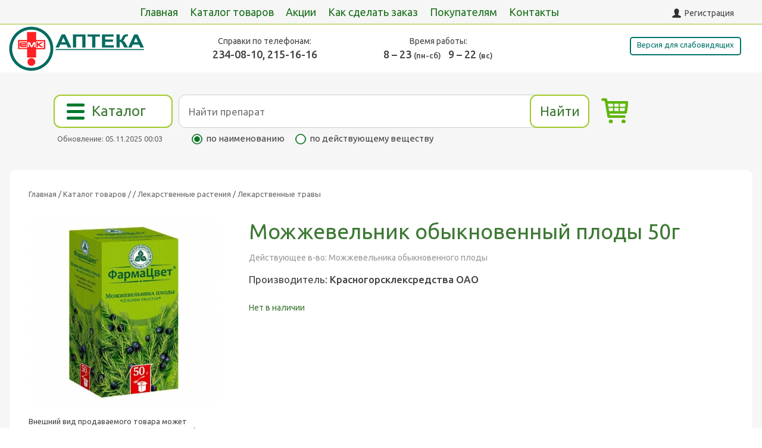

--- FILE ---
content_type: text/html; charset=utf-8
request_url: https://eniseymed.ru/item/317024/0/
body_size: 8525
content:
<!DOCTYPE HTML>
<html lang='ru'> 
<head>
<title>Можжевельник обыкновенный плоды 50г купить в Красноярске по низкой цене - 0,00 руб.</title>

<link rel="icon" type="image/jpeg" href="https://eniseymed.ru/favicon.jpg" />
<meta property="og:image" content="<% IMAGE %>" />
<meta property="og:title" content="Можжевельник обыкновенный плоды 50г купить в Красноярске по низкой цене - 0,00 руб." />
<meta property="og:description" content="Купить Можжевельник обыкновенный плоды 50г по цене 0,00 руб. Красногорсклексредства ОАО. В наличии, Красноярск" />
<meta property="og:type" content="website" />
<meta property="og:url" content="https://eniseymed.ru/item/317024/0/" />

<meta charset="utf-8">
<meta name="format-detection" content="telephone=no">
<meta http-equiv="X-UA-Compatible" content="IE=edge,chrome=1">
<meta name="description" content="Купить Можжевельник обыкновенный плоды 50г по цене 0,00 руб. Красногорсклексредства ОАО. В наличии, Красноярск">
<meta name="keywords" content="">

<meta name="apple-mobile-web-app-title" content="Можжевельник обыкновенный плоды 50г купить в Красноярске по низкой цене - 0,00 руб.">




<meta name='viewport' content='width=device-width, initial-scale=1.0, minimum-scale=1.0, maximum-scale=1.0, user-scalable=no'><link href='https://fonts.googleapis.com/css?family=Ubuntu:300,400,500&subset=latin,cyrillic' rel='stylesheet' type='text/css'><script src='https://eniseymed.ru/modules/core/js/mootools.js'></script><script src='https://eniseymed.ru/modules/core/js/mootools-more.js'></script><LINK href='https://eniseymed.ru/sites/emk/css/s.css.php?v33' type='text/css' media='screen' rel='stylesheet' />
	<LINK href='https://eniseymed.ru/sites/emk/css/print.css?v31' type='text/css' media='print' rel='stylesheet' /><link rel='stylesheet' href='https://eniseymed.ru/sites/emk/css/swiper.css'><script src='https://eniseymed.ru/modules/uploader/js/uploader_top.js'></script><script src='https://maps.api.2gis.ru/2.0/loader.js'></script>


</head>
<body id=body class="imagebg    ">
<div id='out_msg'></div>
<div id='panel_begin'></div>
<div id='panel_container'><div id=panel_cap>
    
    <p id=panel_cap2></p>
    <a id=panel_close onclick='close_panel();'>закрыть</a><div id=menu><a id=projects_ico onclick='help()'>Памятка</a><a id=messages_ico onclick="questions_list_adm('all', '1', '0', '1');">Вопросы</a></div></div><div id=out_center></div></div>
<div id='basket_msg'></div>
<div id='wrap'>

    <div id=top_line><div class=container><div id=cmenu><a href='https://eniseymed.ru/'>Главная</a><a href='https://eniseymed.ru/catalog/'>Каталог товаров</a><a href='https://eniseymed.ru/articles/121/'>Акции</a><a href='https://eniseymed.ru/help/'>Как сделать заказ</a><a href='https://eniseymed.ru/info/'>Покупателям</a><a href='https://eniseymed.ru/contacts/'>Контакты</a></div><a id=autorize_link onclick='form_autorize()'>Регистрация</a></div></div><div id=top_line2><div class=container><a id='cmenu_button' onclick='cmenu_open();'></a><div id=logo><a href='https://eniseymed.ru/'></a></div><div id=city_line><p id=city>&nbsp;</p><div id=city_block><a onclick="set_city('Красноярск')">Красноярск</a><a onclick="set_city('Железногорск')">Железногорск</a></div><p id=phones><em>Справки по телефонам:</em><span>234-08-10, 215-16-16</span></p><p id=times><em>Время работы:</em><span>8 &ndash; 23 <i>(пн-сб)</i>&nbsp;&nbsp;&nbsp;9 &ndash; 22 <i>(вс)</i></span></p><a id=phone_zakaz onclick="questions_form('2', '', 'questions_form_w_phone.php')">Заказать звонок</a></div><a id=bad_eyes_link onclick="bad_eyes_form()">Версия для слабовидящих</a></div></div><div id=panel_search_block><div class=container_small><div id=update_date>Обновление: 05.11.2025 00:03</div><a id=catalog_button href='https://eniseymed.ru/catalog/'>Каталог</a><div id=basket><p class=basket>&nbsp;</p></div><div id='panel_search'><form id='form_search' action='https://eniseymed.ru/search/'>
			<input type='submit' id='submit' value='Найти' />
			
			<div>
			<input type=text name='name' id='name' placeholder='Найти препарат' value= '' autocomplete='off' />
			<input type=hidden name=type id='search_type' value='name' />

			</div>
				
		</form><div id=search_type_block><a class=selected onclick="search_type(this, 'name')">по наименованию</a><a  onclick="search_type(this, 'mnn')">по действующему веществу</a></div></div></div></div><div id=bad_eyes_form><div><br/><p>Тема оформления</p><a id=button_dark  onclick="new_theme_dark()">Темная без картинок</a><a id=button_blue  onclick="new_theme_blue()">Синяя без картинок</a><a id=button_standart  onclick="new_theme_standart()">Стандартная с картинками</a><span id=bad_eyes_form_reset onclick="bad_eyes_form_reset()">Сбросить</span><span id=bad_eyes_form_close onclick="bad_eyes_form_close()">Закрыть</span></div><div><p>Размер шрифта</p><a id=button_font_big1  onclick="new_theme_font_big('font_big')">Крупный шрифт</a><a id=button_font_big2  onclick="remove_theme_font_big('font_big')">Стандартный шрифт</a></div><div><p>Стиль шрифта</p><a id=button_font_style1  onclick="new_theme_font_style('font_style')">Шрифт с засечками</a><a id=button_font_style2  onclick="remove_theme_font_style('font_style')">Шрифт без засечек</a></div></div>
	<div id='content' class=container>
			
			<div id=block_index>
				<div id=catalog_item><p id=kroxi><a href='https://eniseymed.ru/'>Главная</a> / <a href='https://eniseymed.ru/catalog/'>Каталог товаров</a> / <a href='https://eniseymed.ru/catalog/1/'></a> /  <a href='https://eniseymed.ru/catalog/27/'>Лекарственные растения</a> / Лекарственные травы</p><div id=catalog_main_block><div id=catalog_item_photo><div style='position:relative'><img src='https://eniseymed.ru/content/img_cache/catalog_big/catalog/7d3438d0db1a00040c8361b5b4e0b399.jpg'></div><p>Внешний вид продаваемого товара может отличаться от товара, представленного на фото.</p></div><div id=catalog_item_info><h1>Можжевельник обыкновенный плоды 50г</h1><p class=mnn2>Действующее в-во: Можжевельника обыкновенного плоды</p><p>Производитель: <strong>Красногорсклексредства ОАО</strong></p><br/><p class=gv_item>Нет в наличии</p></div></div></div><div id=catalog_descr><h3 id="prdoduct-description-new-0" class="link-head" data-toggle="collapse" data-parent="#product-new-description" data-target="#product-short-desc">Краткое описание</h3>
<div id="product-short-desc" class="b-product-new-description__group-accordion collapse panel-collapse in">
<p>Миллионы людей из года в год доверяют свое здоровье лекарственным травам и сборам марки "ФармаЦвет", выпущенными заводом АО "Красногорсклексредства". АО "Красногорсклексредства" имеет многолетний опыт производства лекарственных растительных препаратов. Все препараты "ФармаЦвет" проходят экспертизу в Минздраве и имеют доказанный терапевтический эффект и могут быть рекомендованы в составе комплексной терапии при лечении широкого спектра заболеваний.</p>
</div>
<h3 id="prdoduct-description-new-9" class="link-head" data-toggle="collapse" data-parent="#product-new-description" data-target="#product-formulation">Состав</h3>
<div id="product-formulation" class="b-product-new-description__group-accordion collapse panel-collapse">
<p>Можжевельника плоды.</p>
</div>
<h3 id="prdoduct-description-new-1" class="link-head" data-toggle="collapse" data-parent="#product-new-description" data-target="#product-pharm-action">Фармакологическое действие</h3>
<div id="product-pharm-action" class="b-product-new-description__group-accordion collapse panel-collapse">
<p>Настой плодов можжевельника оказывает диуретическое (мочегонное), противовоспалительное и противомикробное действие.</p>
</div>
<h3 id="prdoduct-description-new-2" class="link-head" data-toggle="collapse" data-parent="#product-new-description" data-target="#product-indication">Показания</h3>
<div id="product-indication" class="b-product-new-description__group-accordion collapse panel-collapse">
<p>Отечный синдром (при сердечной недостаточности, недостаточности функции почек и/или печени), цистит.</p>
</div>
<h3 id="prdoduct-description-new-3" class="link-head" data-toggle="collapse" data-parent="#product-new-description" data-target="#product-dosage">Способ применения и дозировка</h3>
<div id="product-dosage" class="b-product-new-description__group-accordion collapse panel-collapse">
<p>Около 10 г (1 столовая ложка) плодов можжевельника помещают в эмалированную посуду, заливают 200 мл (1 стакан) горячей кипяченой воды, закрывают крышкой, нагревают на кипящей водяной бане 15 минут, охлаждают при комнатной температуре 45 минут, процеживают, оставшееся сырье отжимают. Объем полученного настоя доводят кипяченой водой до 200&nbsp;мл. Суточную дозировку следует рассчитывать в соответствии с Инструкцией по применению препарата и рекомендациям врача.</p>
</div>
<h3 id="prdoduct-description-new-4" class="link-head" data-toggle="collapse" data-parent="#product-new-description" data-target="#product-side-effect">Побочные действия</h3>
<div id="product-side-effect" class="b-product-new-description__group-accordion collapse panel-collapse">
<p>Возможны аллергические реакции. Если у Вас отмечаются побочные эффекты, указанные в инструкции, или они усугубляются, или Вы заметили любые другие побочные эффекты, не указанные в инструкции, сообщите об этом врачу.</p>
</div>
<h3 id="prdoduct-description-new-5" class="link-head" data-toggle="collapse" data-parent="#product-new-description" data-target="#product-contr">Противопоказания</h3>
<div id="product-contr" class="b-product-new-description__group-accordion collapse panel-collapse">
<p>Повышенная чувствительность к препарату; острые воспалительные заболевания почек; беременность, период грудного вскармливания, возраст до 18 лет.</p>
</div>
<h3 id="prdoduct-description-new-6" class="link-head" data-toggle="collapse" data-parent="#product-new-description" data-target="#product-over-dosage">Передозировка</h3>
<div id="product-over-dosage" class="b-product-new-description__group-accordion collapse panel-collapse">
<p>При передозировке (одномоментный прием препарата в дозе, превышающей суточную дозу в 5 раз) возможны нарушение функции почек (лихорадка, расстройство мочеиспускания, кровь в моче); диспепсия, тахикардия, повышение артериального давления. Необходимо срочно обратиться к врачу. Лечение: симптоматическое.</p>
</div>
<h3 id="prdoduct-description-new-7" class="link-head" data-toggle="collapse" data-parent="#product-new-description" data-target="#product-special">Особые указания</h3>
<div id="product-special" class="b-product-new-description__group-accordion collapse panel-collapse">
<p>При применении препарата в течение 2 недель и отсутствии эффекта следует обратиться к врачу. Не следует применять препарат более 4 недель без консультации с врачом.</p>
</div>
<h3 id="prdoduct-description-new-8" class="link-head" data-toggle="collapse" data-parent="#product-new-description" data-target="#product-interaction">Взаимодействие с другими препаратами</h3>
<div id="product-interaction" class="b-product-new-description__group-accordion collapse panel-collapse">
<p>Не описано.</p>
</div></div><br/><br/><div class=swip>

    <h2 class=center>Другие товары из этой группы</h2>

    <div>
      
      <a class='swiper-button-next bn'></a>
      <a class='swiper-button-prev bp'></a>

    </div>

</div><div class='catalog_list swiper-container swiper1'><div class=swiper-wrapper><div class='vitrina_container swiper-slide'><div class='vitrina_item shadow'><div class=img_container><a href="https://eniseymed.ru/item/274232/0/"><img src='https://eniseymed.ru/content/img_cache/catalog_v/catalog/500000932_61.jpg' alt='Эрва шерстистая (пол-пала) трава 30г'></a></div><p class='h3'><a href="https://eniseymed.ru/item/274232/0/">Эрва шерстистая (пол-пала) трава 30г</a></p><span>Красногорсклексредства ОАО</span><p class=gv2>&nbsp;</p><p class=recept2>&nbsp;</p><p class=price><span class=price1>106,00&nbsp;р.</span><span class=price2>98,58&nbsp;р.</span></p><div class=amount>
    <input id='amount_274232' type=text value='1'>

        <p class='plus' onclick="basket_plus(this, '274232');"></p>
        <p class='minus' onclick="basket_minus(this, '274232');"></p>

    </div><button id='button_274232' onclick = "add_goods_amount(this, '274232', '0');">В корзину</button></div></div><div class='vitrina_container swiper-slide'><div class='vitrina_item shadow'><div class=img_container><a href="https://eniseymed.ru/item/258767/0/"><img src='https://eniseymed.ru/content/img_cache/catalog_v/catalog/a9757f0025c6e9c68061d26925dcb0bc.jpg' alt='Эвкалипт прутовидный листья 75г'></a></div><p class='h3'><a href="https://eniseymed.ru/item/258767/0/">Эвкалипт прутовидный листья 75г</a></p><span>Красногорсклексредства ОАО</span><p class=gv2>&nbsp;</p><p class=recept2>&nbsp;</p><p class=price><span class=price1>164,00&nbsp;р.</span><span class=price2>152,52&nbsp;р.</span></p><div class=amount>
    <input id='amount_258767' type=text value='1'>

        <p class='plus' onclick="basket_plus(this, '258767');"></p>
        <p class='minus' onclick="basket_minus(this, '258767');"></p>

    </div><button id='button_258767' onclick = "add_goods_amount(this, '258767', '0');">В корзину</button></div></div><div class='vitrina_container swiper-slide'><div class='vitrina_item shadow'><div class=img_container><a href="https://eniseymed.ru/item/365352/0/"><img src='https://eniseymed.ru/content/img_cache/catalog_v/catalog/6afd8d6a7f49446ff9baebdab3929db8.jpg' alt='Шиповник плоды 2г №20'></a></div><p class='h3'><a href="https://eniseymed.ru/item/365352/0/">Шиповник плоды 2г №20</a></p><span>Красногорсклексредства ОАО</span><p class=gv2>&nbsp;</p><p class=recept2>&nbsp;</p><p class=price><span class=price1>185,00&nbsp;р.</span><span class=price2>172,05&nbsp;р.</span></p><div class=amount>
    <input id='amount_365352' type=text value='1'>

        <p class='plus' onclick="basket_plus(this, '365352');"></p>
        <p class='minus' onclick="basket_minus(this, '365352');"></p>

    </div><button id='button_365352' onclick = "add_goods_amount(this, '365352', '0');">В корзину</button></div></div><div class='vitrina_container swiper-slide'><div class='vitrina_item shadow'><div class=img_container><a href="https://eniseymed.ru/item/237812/0/"><img src='https://eniseymed.ru/content/img_cache/catalog_v/catalog/c03d8bc2a0923bc97b3cddec0e6fc571.jpg' alt='Шиповник плоды 100г'></a></div><p class='h3'><a href="https://eniseymed.ru/item/237812/0/">Шиповник плоды 100г</a></p><span>Здоровье фирма ЗАО</span><p class=gv2>&nbsp;</p><p class=recept2>&nbsp;</p><p class=price><span class=price1>196,00&nbsp;р.</span><span class=price2>182,28&nbsp;р.</span></p><div class=amount>
    <input id='amount_237812' type=text value='1'>

        <p class='plus' onclick="basket_plus(this, '237812');"></p>
        <p class='minus' onclick="basket_minus(this, '237812');"></p>

    </div><button id='button_237812' onclick = "add_goods_amount(this, '237812', '0');">В корзину</button></div></div><div class='vitrina_container swiper-slide'><div class='vitrina_item shadow'><div class=img_container><a href="https://eniseymed.ru/item/435648/0/"><img src='https://eniseymed.ru/sites/emk/images/n_photo.png' alt='Шалфей листья 1,5г №20'></a></div><p class='h3'><a href="https://eniseymed.ru/item/435648/0/">Шалфей листья 1,5г №20</a></p><span>Красногорсклексредства ОАО</span><p class=gv2>&nbsp;</p><p class=recept2>&nbsp;</p><p class=price><span class=price1>161,00&nbsp;р.</span><span class=price2>149,73&nbsp;р.</span></p><div class=amount>
    <input id='amount_435648' type=text value='1'>

        <p class='plus' onclick="basket_plus(this, '435648');"></p>
        <p class='minus' onclick="basket_minus(this, '435648');"></p>

    </div><button id='button_435648' onclick = "add_goods_amount(this, '435648', '0');">В корзину</button></div></div><div class='vitrina_container swiper-slide'><div class='vitrina_item shadow'><div class=img_container><a href="https://eniseymed.ru/item/371036/0/"><img src='https://eniseymed.ru/content/img_cache/catalog_v/catalog/78a1a10087d07250792df674612e7e43.jpg' alt='Чистотел большой трава 50г'></a></div><p class='h3'><a href="https://eniseymed.ru/item/371036/0/">Чистотел большой трава 50г</a></p><span>Красногорсклексредства ОАО</span><p class=gv2>&nbsp;</p><p class=recept2>&nbsp;</p><p class=price><span class=price1>148,00&nbsp;р.</span><span class=price2>137,64&nbsp;р.</span></p><div class=amount>
    <input id='amount_371036' type=text value='1'>

        <p class='plus' onclick="basket_plus(this, '371036');"></p>
        <p class='minus' onclick="basket_minus(this, '371036');"></p>

    </div><button id='button_371036' onclick = "add_goods_amount(this, '371036', '0');">В корзину</button></div></div><div class='vitrina_container swiper-slide'><div class='vitrina_item shadow'><div class=img_container><a href="https://eniseymed.ru/item/202386/0/"><img src='https://eniseymed.ru/content/img_cache/catalog_v/catalog/7553720e20ba2b74242c4457b0e8712e.png' alt='Чистотел большой трава 1,5г №20'></a></div><p class='h3'><a href="https://eniseymed.ru/item/202386/0/">Чистотел большой трава 1,5г №20</a></p><span>Красногорсклексредства ОАО</span><p class=gv2>&nbsp;</p><p class=recept2>&nbsp;</p><p class=price><span class=price1>161,00&nbsp;р.</span><span class=price2>149,73&nbsp;р.</span></p><div class=amount>
    <input id='amount_202386' type=text value='1'>

        <p class='plus' onclick="basket_plus(this, '202386');"></p>
        <p class='minus' onclick="basket_minus(this, '202386');"></p>

    </div><button id='button_202386' onclick = "add_goods_amount(this, '202386', '0');">В корзину</button></div></div><div class='vitrina_container swiper-slide'><div class='vitrina_item shadow'><div class=img_container><a href="https://eniseymed.ru/item/226133/0/"><img src='https://eniseymed.ru/content/img_cache/catalog_v/catalog/67d08eb3d08023a9c278888dbfa722e8.jpg' alt='Череда трава 50г'></a></div><p class='h3'><a href="https://eniseymed.ru/item/226133/0/">Череда трава 50г</a></p><span>Красногорсклексредства ОАО</span><p class=gv2>&nbsp;</p><p class=recept2>&nbsp;</p><p class=price><span class=price1>156,00&nbsp;р.</span><span class=price2>145,08&nbsp;р.</span></p><div class=amount>
    <input id='amount_226133' type=text value='1'>

        <p class='plus' onclick="basket_plus(this, '226133');"></p>
        <p class='minus' onclick="basket_minus(this, '226133');"></p>

    </div><button id='button_226133' onclick = "add_goods_amount(this, '226133', '0');">В корзину</button></div></div><div class='vitrina_container swiper-slide'><div class='vitrina_item shadow'><div class=img_container><a href="https://eniseymed.ru/item/203554/0/"><img src='https://eniseymed.ru/content/img_cache/catalog_v/catalog/7041f7c371d5f66b5b2985c400100917.jpg' alt='Череда трава 1,5г №20'></a></div><p class='h3'><a href="https://eniseymed.ru/item/203554/0/">Череда трава 1,5г №20</a></p><span>Красногорсклексредства ОАО</span><p class=gv2>&nbsp;</p><p class=recept2>&nbsp;</p><p class=price><span class=price1>154,00&nbsp;р.</span><span class=price2>143,22&nbsp;р.</span></p><div class=amount>
    <input id='amount_203554' type=text value='1'>

        <p class='plus' onclick="basket_plus(this, '203554');"></p>
        <p class='minus' onclick="basket_minus(this, '203554');"></p>

    </div><button id='button_203554' onclick = "add_goods_amount(this, '203554', '0');">В корзину</button></div></div><div class='vitrina_container swiper-slide'><div class='vitrina_item shadow'><div class=img_container><a href="https://eniseymed.ru/item/345711/0/"><img src='https://eniseymed.ru/content/img_cache/catalog_v/catalog/9f0b354e286cf90f8025a9c84b81db9f.jpeg' alt='Чага 50г'></a></div><p class='h3'><a href="https://eniseymed.ru/item/345711/0/">Чага 50г</a></p><span>Красногорсклексредства ОАО</span><p class=gv2>&nbsp;</p><p class=recept2>&nbsp;</p><p class=price><span class=price1>203,00&nbsp;р.</span><span class=price2>188,79&nbsp;р.</span></p><div class=amount>
    <input id='amount_345711' type=text value='1'>

        <p class='plus' onclick="basket_plus(this, '345711');"></p>
        <p class='minus' onclick="basket_minus(this, '345711');"></p>

    </div><button id='button_345711' onclick = "add_goods_amount(this, '345711', '0');">В корзину</button></div></div><div class='vitrina_container swiper-slide'><div class='vitrina_item shadow'><div class=img_container><a href="https://eniseymed.ru/item/268927/0/"><img src='https://eniseymed.ru/content/img_cache/catalog_v/catalog/60d865b22ec16ece5509eabbc2f06ec5.jpg' alt='Чабрец (тимьян) трава 1,5г №20'></a></div><p class='h3'><a href="https://eniseymed.ru/item/268927/0/">Чабрец (тимьян) трава 1,5г №20</a></p><span>Красногорсклексредства ОАО</span><p class=gv2>&nbsp;</p><p class=recept2>&nbsp;</p><p class=price><span class=price1>145,00&nbsp;р.</span><span class=price2>134,85&nbsp;р.</span></p><div class=amount>
    <input id='amount_268927' type=text value='1'>

        <p class='plus' onclick="basket_plus(this, '268927');"></p>
        <p class='minus' onclick="basket_minus(this, '268927');"></p>

    </div><button id='button_268927' onclick = "add_goods_amount(this, '268927', '0');">В корзину</button></div></div><div class='vitrina_container swiper-slide'><div class='vitrina_item shadow'><div class=img_container><a href="https://eniseymed.ru/item/314457/0/"><img src='https://eniseymed.ru/content/img_cache/catalog_v/catalog/32ea4f310ce5527841ffddd6c5e456be.jpeg' alt='Хвощ полевой трава 1,5г №20'></a></div><p class='h3'><a href="https://eniseymed.ru/item/314457/0/">Хвощ полевой трава 1,5г №20</a></p><span>Красногорсклексредства ОАО</span><p class=gv2>&nbsp;</p><p class=recept2>&nbsp;</p><p class=price><span class=price1>139,00&nbsp;р.</span><span class=price2>129,27&nbsp;р.</span></p><div class=amount>
    <input id='amount_314457' type=text value='1'>

        <p class='plus' onclick="basket_plus(this, '314457');"></p>
        <p class='minus' onclick="basket_minus(this, '314457');"></p>

    </div><button id='button_314457' onclick = "add_goods_amount(this, '314457', '0');">В корзину</button></div></div><div class='vitrina_container swiper-slide'><div class='vitrina_item shadow'><div class=img_container><a href="https://eniseymed.ru/item/398758/0/"><img src='https://eniseymed.ru/content/img_cache/catalog_v/catalog/642a8747ff12bd92da184e3b1d81961e.jpg' alt='Фенхель плоды 50г'></a></div><p class='h3'><a href="https://eniseymed.ru/item/398758/0/">Фенхель плоды 50г</a></p><span>Здоровье фирма ЗАО</span><p class=gv2>&nbsp;</p><p class=recept2>&nbsp;</p><p class=price><span class=price1>264,00&nbsp;р.</span><span class=price2>245,52&nbsp;р.</span></p><div class=amount>
    <input id='amount_398758' type=text value='1'>

        <p class='plus' onclick="basket_plus(this, '398758');"></p>
        <p class='minus' onclick="basket_minus(this, '398758');"></p>

    </div><button id='button_398758' onclick = "add_goods_amount(this, '398758', '0');">В корзину</button></div></div><div class='vitrina_container swiper-slide'><div class='vitrina_item shadow'><div class=img_container><a href="https://eniseymed.ru/item/246919/0/"><img src='https://eniseymed.ru/content/img_cache/catalog_v/catalog/4b2e7521d0462bbabab046cb959cf42d.jpg' alt='Укроп пахучий плоды 50г'></a></div><p class='h3'><a href="https://eniseymed.ru/item/246919/0/">Укроп пахучий плоды 50г</a></p><span>Красногорсклексредства ОАО</span><p class=gv2>&nbsp;</p><p class=recept2>&nbsp;</p><p class=price><span class=price1>81,00&nbsp;р.</span><span class=price2>75,33&nbsp;р.</span></p><div class=amount>
    <input id='amount_246919' type=text value='1'>

        <p class='plus' onclick="basket_plus(this, '246919');"></p>
        <p class='minus' onclick="basket_minus(this, '246919');"></p>

    </div><button id='button_246919' onclick = "add_goods_amount(this, '246919', '0');">В корзину</button></div></div><div class='vitrina_container swiper-slide'><div class='vitrina_item shadow'><div class=img_container><a href="https://eniseymed.ru/item/416196/0/"><img src='https://eniseymed.ru/content/img_cache/catalog_v/catalog/e5cb23fd2b1221f1122c31cd55c8797d.jpg' alt='Тысячелистник трава 1,5г №20'></a></div><p class='h3'><a href="https://eniseymed.ru/item/416196/0/">Тысячелистник трава 1,5г №20</a></p><span>Красногорсклексредства ОАО</span><p class=gv2>&nbsp;</p><p class=recept2>&nbsp;</p><p class=price><span class=price1>149,00&nbsp;р.</span><span class=price2>138,57&nbsp;р.</span></p><div class=amount>
    <input id='amount_416196' type=text value='1'>

        <p class='plus' onclick="basket_plus(this, '416196');"></p>
        <p class='minus' onclick="basket_minus(this, '416196');"></p>

    </div><button id='button_416196' onclick = "add_goods_amount(this, '416196', '0');">В корзину</button></div></div></div></div><div class=catalog_text>


Уважаемые покупатели! Обращаем Ваше внимание! ПО ТЕХНИЧЕСКИМ ПРИЧИНАМ ВНЕШНИЙ ВИД ПРЕДСТАВЛЕННОГО НА САЙТЕ ТОВАРА И ИНФОРМАЦИЯ О ПРОИЗВОДИТЕЛЕ МОЖЕТ ОТЛИЧАТЬСЯ ОТ РЕАЛЬНОЙ.<br/>
Будьте внимательны при заказе товара!<br/>
<br/>
Лекарственные препараты, предметы санитарии и гигиены, медицинские приборы и аппараты ВОЗВРАТУ И ОБМЕНУ НЕ ПОДЛЕЖАТ!(Постановление Правительства РФ от 19.01.1998г. №55)<br/>
<br/>
Предварительно уточняйте наименование товара, дозировку и необходимое количество у фармацевтов. Мы рады Вам помочь!

</div></div>
			</div>
	</div>
	
	<div id='footer'>
	<div class='container'><div id=footer1>


ООО «ЕНИСЕЙМЕД проф», 660017, г. Красноярск,<br/>ул. Обороны 3 Б, офис 400.3, тел. (391) 290-69-34,<br/>ОГРН 1092468017696, ИНН 24 66 22 02 91,<br/>ОКПО 60361715, ОКАТО 04401377000,<br/>Генеральный директор Бирюкова Н.В.<br/><br/><a href='https://eniseymed.ru/personal/'>Защита персональных данных</a><br/><a href='https://eniseymed.ru/svitok/'>Обработка персональных данных</a></div><p id=footer2><a href='https://eniseymed.ru/'>Главная</a><a href='https://eniseymed.ru/catalog/'>Каталог товаров</a><a href='https://eniseymed.ru/articles/121/'>Акции</a><a href='https://eniseymed.ru/help/'>Как сделать заказ</a><a href='https://eniseymed.ru/info/'>Покупателям</a><a href='https://eniseymed.ru/contacts/'>Контакты</a><a href='https://eniseymed.ru/bron/'>Бронирование товара</a></div><div id=footer3><p>Отдел заказов<br/>
		+7(391) 215-16-16</p><div id=nets>

			<!--
			<a class=fb href='https://www.facebook.com/eniseymedru-251844208200389/'></a>
			<a class=vk href='https://vk.com/public153081054'></a>
			-->
			
			<a class=vi href='viber://chat?number=79233551616'></a>
			<a class=wa href='https://wa.me/=79233551616'></a>

		</div><p id=cards>
			
				<em>Мы принимаем:</em>
				<span class=mir></span>
				<span class=visa></span>
				<span class=mastercard></span>

			</p></div></div>
</div><div class='container'><p class=text_small>

Розничная торговля лекарственных препаратов, отпускаемых по рецепту на лекарственный препарат, наркотических лекарственных препаратов и психотропных лекарственных препаратов, а также спиртосодержащих лекарственных препаратов с объемной долей этилового спирта свыше 25 процентов не осуществляется дистанционным способом.<br/><br/>

Информация, представленная на нашем сайте, в том числе описания товаров, носит справочный характер и не должна использоваться для самостоятельной диагностики и лечения. Лекaрства должны применяться только после консультации с врачом! Посетитель сайта принимает на себя ответственность за все последствия использования любой информации, содержащейся на нашем сайте. Официальная информация по применению находится в инструкции. Перед применением необходимо внимательно ознакомиться с инструкцией, находящейся в упаковке.

</p></div><div id=footer_alert></div><div id=orders_interval><p>&nbsp;</p></div>

</div>
<noindex><div id='up_button' onclick='page_up()'><span></span>наверх</div></noindex>

<!--[if lt IE 9]><script src="https://eniseymed.ru/js/html5shiv.js"></script><![endif]-->	

<script src="https://eniseymed.ru/sites/emk/js/js.php?v311"></script>


<script type='text/javascript'>  
	var BASE_PATH = "https://eniseymed.ru/";
	var BASE_PATH_THEME = "https://eniseymed.ru/sites/emk/";
    sbu('https://eniseymed.ru/');

</script>









<script src="https://eniseymed.ru/sites/emk/js/swiper.min.js"></script>



  <script>



var swiper = new Swiper('.swiper0', {
  slidesPerView: 2,
  spaceBetween: 16,
  speed: 400,
  loop: true,
  //direction: 'vertical',

navigation: {
    nextEl: '.bn0',
    prevEl: '.bp0',
  },


autoplay: {
    delay: 3000,
  },


  breakpoints: {

    767: {
      slidesPerView: 3,
      spaceBetween: 16
    },

    1000: {
      slidesPerView: 4,
      spaceBetween: 16
    },
    
    1279: {
      slidesPerView: 4,
      spaceBetween: 16
    },

    1441: {
      slidesPerView: 5,
      spaceBetween: 16
    }
  }
})






var swiper = new Swiper('.swiper1', {

  slidesPerView: 2,
  spaceBetween: 16,
  speed: 400,
  loop: true,


  navigation: {
    nextEl: '.bn',
    prevEl: '.bp',
  },

autoplay: {
    delay: 5000,
  },


  breakpoints: {

    767: {
      slidesPerView: 3,
      spaceBetween: 16
    },

    1000: {
      slidesPerView: 4,
      spaceBetween: 16
    },

    1279: {
      slidesPerView: 4,
      spaceBetween: 16
    },

    1441: {
      slidesPerView: 5,
      spaceBetween: 16
    }
  }
})




// это слайдер картинок //
var swiper2 = new Swiper('.swiper2', {
  slidesPerView: 1,
  spaceBetween: 0,
  speed: 700,
  loop: true,

/*
  autoplay: {
      delay: 5000,
  },

*/

/*
  pagination: {
    el: '.swiper-pagination2',
    type: 'bullets',
    clickable: true
  }
*/
  navigation: {
    nextEl: '.bn_s',
    prevEl: '.bp_s',
  }



})



  </script>








<!-- Yandex.Metrika counter -->
        <script type="text/javascript" >
           (function(m,e,t,r,i,k,a){m[i]=m[i]||function(){(m[i].a=m[i].a||[]).push(arguments)};
           m[i].l=1*new Date();k=e.createElement(t),a=e.getElementsByTagName(t)[0],k.async=1,k.src=r,a.parentNode.insertBefore(k,a)})
           (window, document, "script", "https://mc.yandex.ru/metrika/tag.js", "ym");
        
           ym(25505480, "init", {
                clickmap:true,
                trackLinks:true,
                accurateTrackBounce:true,
                webvisor:true
           });
        </script>
        <noscript><div><img src="https://mc.yandex.ru/watch/25505480" style="position:absolute; left:-9999px;" alt="" /></div></noscript>
        <!-- /Yandex.Metrika counter -->








<div id='questions_msg'></div>
</body>
</html>


--- FILE ---
content_type: text/css; charset: windows-1251
request_url: https://eniseymed.ru/sites/emk/css/s.css.php?v33
body_size: 33054
content:
.datepicker_vista {position: absolute;font-size: 10px;font-family: Tahoma, sans-serif;color: #000;line-height: normal;width: 172px;height: 135px;padding: 14px;background: url('../images/datepicker/frame.png') no-repeat;z-index: 100;}.datepicker_vista .header {position: relative;height: 15px;margin-bottom: 5px;padding-top: 1px;}.datepicker_vista .header .title {text-align: center;margin: 0 18px 0 18px;}.datepicker_vista .header .titleText {}.datepicker_vista .header .previous,.datepicker_vista .header .next,.datepicker_vista .header .closeButton {position: absolute;cursor: pointer;text-indent: -40px;overflow: hidden;width: 12px;height: 12px;top: 2px;background-image: url('../images/datepicker/buttons.png');background-position: left top;background-repeat: no-repeat;}.datepicker_vista .header .previous {left: 4px;}.datepicker_vista .header .previous:hover {background-position: left bottom;}.datepicker_vista .header .next {right: 4px;background-position: -13px top;}.datepicker_vista .header .next:hover {background-position: -13px bottom;}.datepicker_vista .header .closeButton {display: none;right: 0px;top: 0px;background-position: right top;}.datepicker_vista .header .closeButton:hover {background-position: right bottom;}.datepicker_vista .body {position: relative;top: 0px;left: 2px;width: 168px;height: 112px;overflow: hidden;}.datepicker_vista .time {position: relative;width: 100%;height: 100%;}.datepicker_vista .time .hour,.datepicker_vista .time .separator,.datepicker_vista .time .minutes {border: 1px solid #ccc;background: #fff;width: 50px;font-size: 32px;position: absolute;top: 10px;text-align: center;padding: 2px;}.datepicker_vista .time .hour {left: 15px;}.datepicker_vista .time .separator {background: transparent;border: 0px;width: 10px;left: 76px;}.datepicker_vista .time .minutes {left: 95px;}.datepicker_vista .time .ok {position: absolute;top: 65px;width: 136px;left: 15px;font-size: 20px;}.datepicker_vista .days .day {float: left;text-align: center;overflow: hidden;width: 23px;height: 15px;margin: 0 1px 1px 0;}.datepicker_vista .days .titles {height: 15px;border-bottom: 1px solid #e0e0e0;margin-bottom: 1px;}.datepicker_vista .days .day0 {margin-right: 0;}.datepicker_vista .days .week5 .day {margin-bottom: 0;}.datepicker_vista .days .week .day {cursor: pointer;}.datepicker_vista .days .week .day:hover {background: url('../images/datepicker/days.png') left top no-repeat;color: #0084AA;}.datepicker_vista .days .otherMonth {color: #aaa;}.datepicker_vista .days .selected {background: url('../images/datepicker/days.png') left bottom no-repeat;color: #316879;}.datepicker_vista .months .month {float: left;cursor: pointer;text-align: center;padding-top: 6px;width: 55px;overflow: hidden;height: 21px;margin: 0 1px 1px 0;}.datepicker_vista .months .month3,.datepicker_vista .months .month6,.datepicker_vista .months .month9,.datepicker_vista .months .month12 {margin-right: 0;}.datepicker_vista .months .month10,.datepicker_vista .months .month11,.datepicker_vista .months .month12 {margin-bottom: 0;}.datepicker_vista .months .month:hover {background: url('../images/datepicker/months.png') left top no-repeat;color: #0084AA;}.datepicker_vista .months .selected {background: url('../images/datepicker/months.png') left bottom no-repeat;color: #316879;}.datepicker_vista .years .year {float: left;cursor: pointer;text-align: center;padding-top: 6px;width: 32px;overflow: hidden;height: 21px;margin: 0 1px 1px 0;}.datepicker_vista .years .year4,.datepicker_vista .years .year9,.datepicker_vista .years .year14,.datepicker_vista .years .year19 {margin-right: 0;}.datepicker_vista .years .year15,.datepicker_vista .years .year16,.datepicker_vista .years .year17,.datepicker_vista .years .year18,.datepicker_vista .years .year19 {margin-bottom: 0;}.datepicker_vista .years .year:hover {background: url('../images/datepicker/years.png') left top no-repeat;color: #0084AA;}.datepicker_vista .years .selected {background: url('../images/datepicker/years.png') left bottom no-repeat;color: #316879;}.datepicker_vista .unavailable {background: none !important;color: #fbb !important;cursor: default !important;}.datepicker_vista table {border-spacing: 0;}.datepicker_vista th,.datepicker_vista td {padding: 0;}#lbOverlay {position: absolute;z-index: 9999;top: 0;left: 0;width: 100%;height:2000px;background: #000;cursor: pointer;}#lbCenter, #lbBottomContainer {position: absolute;z-index: 9999;left: 50%;overflow: hidden;background-color: #fff;}.lbLoading {background: #fff url(loading.gif) no-repeat center;}#lbImage {position: absolute;left: 0;top: 0;border: 10px solid #fff;background-repeat: no-repeat;background-position:center;}#lbPrevLink, #lbNextLink {display: block;position: absolute;top: 0;width: 50%;outline: none;}#lbPrevLink {left: 0;}#lbPrevLink:hover {background: transparent url(../images/prevlabel.gif) no-repeat 0% 15%;}#lbNextLink {right: 0;}#lbNextLink:hover {background: transparent url(../images/nextlabel.gif) no-repeat 100% 15%;}#lbBottom {font-family: Verdana, Arial, Geneva, Helvetica, sans-serif;font-size: 10px;color: #666;line-height: 1.4em;text-align: left;border: 10px solid #fff;border-top-style: none;}#lbCloseLink {display: block;float: right;width: 66px;height: 22px;background: transparent url(../images/closelabel.gif) no-repeat center;margin: 5px 0;outline: none;}#lbCaption, #lbNumber {margin-right: 71px;}#lbCaption {font-weight: bold;}.eye_open { float:left; background:url('../images/sprite_cms.png') no-repeat 0px -2898px; width:40px; height:16px; cursor:pointer; }.eye_close { float:left; background:url('../images/sprite_cms.png') no-repeat 0px -2923px; width:40px; height:16px; cursor:pointer; }.pm_ugol { padding-top:5px; background:url('../images/sprite_cms.png') no-repeat -8px -2841px; height:18px; width: 18px; font-weight: bold; }.pm_vline { width: 10px; height: 35px; margin-top: 4px; background:url('../images/vline_p.gif');}.left_pict{float: left;}.pm_hline{width: 17px; height: 16px;margin-left: -21px; background:url('../images/sprite_cms.png') no-repeat -21px -3260px;}.left_line{width: 17px; height: 1px;margin-left: -21px; background:url('../images/sprite_cms.png') no-repeat -21px -3274px; margin-top: 13px; float: left;}.for_pm_vline{ padding-left:30px;background:url('../images/vline_p.gif') repeat-y;}.bottom_div{width: 30px; height: 42px; margin-left: -30px; margin-top: -1px; background-color: #fff;}.partition_manager { }.pm_item { padding:5px; border-radius: 6px; padding-bottom: 5px; }.pm_item:hover { background-color: #f2f2f2;}.pm_item:hover .link1{background-color: #b20727;}.pm_item:hover .link2{background-color: #087cb7;}.pm_item:hover .link3{background-color: #08b357;}.pm_item:hover .link4{background-color: gray;}.pm_item:hover .hidden_id{color: #444;}.pm_item:hover .pm_item3 a{color: #fff;}.pm_item span { padding-left:5px; }.pm_item span a { font-size:12px; color:#036596; }.pm_item_del {padding:5px; border-radius: 6px; padding-bottom: 5px; }.pm_item_del:hover { background-color: silver;}.pm_item_del:hover .link1{background-color: #b20727;}.pm_item_del:hover .link2{background-color: #087cb7;}.pm_item_del:hover .link3{background-color: #08b357;}.pm_item_del:hover .link4{background-color: gray;}.pm_item_del:hover .hidden_id{color: #444;}.pm_item_del:hover .pm_item3 a{color: #fff;}.pm_item_del span { padding-left:5px; }.pm_item_del span a { font-size:12px; color:#036596; }.pm_item2 { height:24px; }.pm_item3 { height:24px; }.pm_item3 a {color: transparent; font-size: 13px; text-decoration: none;}.pm_name{float: left; font-size: 16px;}.pm_link{float: left;}.link1{ float:left;padding-top:1px; padding-bottom: 2px; padding-left: 5px;padding-right: 5px; border-radius: 2px;margin-left: 2px; cursor: pointer;}.link2{ float:left;padding-top:1px; padding-bottom: 2px; padding-left: 5px;padding-right: 5px; border-radius: 2px;margin-left: 2px; cursor: pointer;}.link3{ float:left;padding-top:1px; padding-bottom: 2px; padding-left: 5px;padding-right: 5px; border-radius: 2px;margin-left: 2px; cursor: pointer;}.link4{ float:left;padding-top:1px; padding-bottom: 2px; padding-left: 5px;padding-right: 5px; border-radius: 2px;margin-left: 2px; cursor: pointer;}#made_of_moving{width: 300px;height: auto;background-color: silver;color: #fff; border-radius: 2px;float: right;padding: 5px;font-size: 16px; display: none;}#made_of_moving div{width: 80px; padding-top: 8px; padding-left: 111px; cursor: pointer; color: #444; font-weight: 600; }#name_moving{border: 0; background-color: silver; padding: 0; color: #444}.hidden_id{color: transparent;}#descr_page{margin-left: 180px; font-size: 13px;}#subscribe_form_activation label { float:left; padding-right: 10px; }#subscribe_form_activation input[type=text] { float:left; border:1px solid #cccccc; padding:2px; }#blacklist_h1 { float:left; }#blacklist_search { float:right; }#blacklist_search label { float:left; padding-right: 10px; }#blacklist_search input[type=text] { float:left; border:1px solid #cccccc; padding:2px; }.file_block{position:relative;}.file_block{position:relative; width:600px; min-height:20px; border:1px solid #ccc; border-radius:5px; padding:5px; overflow:hidden; border:1px solid #ccc; border-radius:5px; text-align:center;}.file_block.a_file .f_file {opacity:0; position:absolute; left:0; top:0;}.file_block .a_file, .file_block .a_fil2 {display:block; position:absolute; right:8px; top:5px; padding:5px 0 8px;}.file_block .m_file {position:relative; top:0; left:0; width:96%; height:100%; padding:0; text-align:left; padding:0 2%; color:lightgreen; font-style:italic; text-align:left;}.file_block .m_file.a1 {margin: 20px 0 0;}.file_block .p_file {margin:8px 0; min-height:20px;}.file_block .file_item {float:left; position:relative; width:150px; margin:10px; border:1px solid #ccc; padding:5px;}.file_block .file_item img {display:block; width:150px; height:100px;}.file_block .a_file {width:auto; border:1px solid #ccc; border-radius:5px;}.file_block .a_fil2 {width:250px;}.file_block h2{margin-top:0; text-align:left; padding:0 10px;}.file_block a { cursor: pointer; }#panel_articles .file_block { border:0; width: 125px; }#panel_articles .file_block a { border:0; }#panel_articles .f_file { width: 125px; cursor: pointer; }#load_block { height: 30px; }#load_block .file_block { border:0; width: 140px; height: 20px; overflow: hidden; padding: 0px; }#load_block .file_block a { border:0; height: 20px; overflow: hidden; padding:0px; margin:0px;}#gallery_panel span .file_block{width: 160px; border: 0;}#gallery_panel span .file_block a{ border: 0;}#gallery_panel span .file_block a input[type=file]{margin-top: -25px;}.banner_tbl td .file_block a input[type=file],#panel_articles .file_block a input[type=file]{margin-top: -25px;}.file_block a input[type=file]{margin-top: -25px;}#admin_photo div .file_block .a_file { width: 140px !important;}#catalog_item .file_block{border: none;width: 140px;float: left;}#catalog_item .file_block .a_file { border: none;}#catalog_item .file_block .a_file {top:0; padding: 0;} #catalog_item .file_block {min-height: 10px;}#site_text_page .file_block{width: 160px; border: 0;}#site_text_page .file_block a{ border: 0;}#site_text_page .file_block a input[type=file]{margin-top: -25px;}.article_block { }#articles_form { width: 99%; position: relative; }#articles_form select, #articles_form input[type=text] { width: 99%; }#articles_form input[type=submit] { float: right; margin-top: 7px; }#articles_form textarea { width: 99%; }#articles_form select { width: 270px; position: absolute; font-size: 15px; line-height: 32px; height: 32px; right: 0px; }#articles_form label { display: block; padding-bottom: 3px; }#articles_form #date_block { position: absolute; right: 240px; width: 200px; }#articles_form #date_block label { display: block; float: left; width: 140px; }#articles_form #date_block input { display: block; float:left; width: 140px; }#articles_form #date_block, #articles_form select { top: -46px; }.articles { margin-bottom:20px; overflow: hidden; background-color: #fff; padding: 16px; }.articles .photo { float:left; width:170px; border-radius: 8px; }.articles .content { margin-left:190px; margin-right: 20px; height: 150px; overflow: hidden; }.articles .content div { font-size: 12px; color: #666; }.articles .photo img { display: block; margin: auto; }.articles .content p { line-height: 1.3; }.articles .content p.h2 { padding-bottom: 8px; }.articles .content p.h2, .articles .content p.h2 a { line-height: 1; }.articles .content p.h2 a { color: #333; font-size:19px; text-decoration:none; }.articles .content p a { font-size:14px; text-decoration: none; color:#444444; line-height: 1.3; }.articles .content p.h2 a:hover, .articles .content p a:hover { text-decoration: none; }.articles .content p.h2 a:hover { text-decoration: underline; }.article_item { overflow: hidden; }.article_item .actions_panel a { display: block; }.article_item .photo { float:left; width: 300px; }.article_item .content { margin-left:340px; }.article_item .caption_addon { padding-bottom:9px; padding-top:4px; font-size: 13px; }.article_item .actions_panel .file_block {width: 130px; border: none !important; }.article_item .actions_panel .file_block .a_file { border: none !important; }#panel_articles .file_block { min-height: 25px; height: 25px; }.photo div { position: relative; }.photo div .panel_el { position: absolute; z-index: 18; background-color: #fff; left: 0; right: none; margin-top: 30px; width: 180px; }.photo div .panel_el a { display: block; }.articles_navi { padding-top: 40px; }.articles_navi a { font-size: 17px; color: #ff9500; padding-right: 18px; }#lmenu_articles { padding: 16px; }.articles_left { overflow: hidden; margin-top: 16px; }.articles_left .photo { float: left; width: 75px; }.articles_left .content {}.articles_left .content div { font-size: 13px; }.articles_left .photo img { width: 100%; height: auto; }.articles_left p { padding: 0 !important; line-height: 1.2 !important; }.articles_left a { text-decoration: none; line-height: 1 !important; font-size: 15px; }#actions_block { overflow: hidden; margin-right: -20px; }#actions_block > div { overflow: hidden; margin-bottom: 32px; position: relative; min-height: 50px; }#actions_block > div .actions_panel { right: 20px; }.actions_producer { float: left !important; width: 33.3333% !important; box-sizing: border-box; background: none; padding: 0 !important; }.actions_producer > div { padding: 20px; background: #fff !important; }.actions_producer div img { width: 100%; display: block; }.articles_block { float: left !important; width: 25% !important; box-sizing: border-box !important; background: none !important; padding: 0 !important; margin-top: 16px; }.articles_block > div { background: #fff !important; padding: 20px !important; min-height: 400px; }.articles_block img { width: 100%; }.articles_block p { margin-top: 5px; text-align: center; padding-bottom: 0 !important; height: 47px; overflow: hidden; position: relative; }.articles_block p a { position: absolute; bottom: 7px; display: block; width: 100%; }.articles_block span { display: block; text-align: center; margin-bottom: 8px; }.articles_block span a { color: #ff0000; text-decoration: none; font-size: 14px; }.articles_block p a { color: #000; text-decoration: none; }.articles_block p a:hover { text-decoration: underline; }.articles_block em { text-align: center; font-style: normal; display: block; color: #666; font-size: 18px;text-transform: uppercase; transform: scale(0.6, 1); margin-left: -30%; margin-right: -30%; margin-top: 10px; }#actions_block_addon { margin-bottom: 32px; }#actions_block_addon p { text-align: center; font-size: 15px; }#actions_block_addon p a { font-size: 15px; }#actions_block_addon p a { text-decoration: none; font-weight: 500; }#site_text_page { position: absolute; top: 25px; right:70px; z-index:17; }#site_text_page { position: absolute; top: 25px; right:70px; z-index:17; }#text_form select{width: 79%; float: right;}#text_form label{width: 19%; float: right;}#text_form { width:99%; height:400px; };#text_form textarea { height:400px; }#login_form { }.autorize_form { background: #f6f6f6; }#panel_begin #small_panel.autorize_form { width: 540px; }.autorize_form .form_out_new input[type="submit"] { width: 234px; float: left; border-radius: 5px; }.reg_link { display: block; float: left; width: 200px; height: 48px; margin-left: 16px; border-radius: 5px; border: 1px solid #ccc; box-sizing: border-box; text-align: center; line-height: 48px; text-decoration: none; color: #000; }.forget_link { display: block; margin-top:16px; clear: both; padding-top: 32px; }.autorize_form h1 { margin-bottom: 16px; }#reg_text_block { font-size: 13px; color: #666; clear: both; padding-top: 32px; line-height: 1.3; }#reg_text_block a { font-size: 13px; }#invalid_text { opacity: 0; background: #ff9900; padding: 4px; padding-left: 10px; padding-right: 10px; border-radius: 5px; margin-top: 4px; margin-bottom: 16px; color: #fff; font-weight: 500; font-size: 14px; width: 280px; }.opacity { opacity: 1 !important; }#block_status { }.question_item { overflow: hidden; }.question_item h3 { font-size: 22px; }#block_status{ position: absolute; right:20px; top: 20px; }#block_status .active { text-decoration: none; cursor: default; }#q_type_list {float: left; width: 100%;}#q_type_list a { padding-left:8px; padding-right:8px;font-size:14px; }#q_type_list .active{text-decoration: none; cursor: default;}#null_list{margin-top: 30px;}.button_edit,.button_notice,.button_del { cursor:pointer; background-color:#a6a6ab; padding:4px; border-radius:3px; font-size:12px; line-height:12px; color:#fff; }.button_notice {background-color: #087cb7; position: absolute; left: -100px; bottom:10px; }.button_del { background-color: #b20727; position: absolute; right: 10px; top:0; }.button_edit:hover,.button_notice:hover,.button_del:hover { background-color:#666666; }#questions_type_filtr { overflow: hidden; padding-bottom: 14px; }#questions_type_filtr a { color:#407200;font-size: 20px;text-decoration: none;border-bottom:1px dashed #407200; margin-left: 31px;display: block;float: left; }#questions_type_filtr a:hover{border-color:transparent;}#questions_type_filtr .active{color: #444; border-bottom: 1px dashed transparent;}#questions_btn{display: block;position: absolute;top: -35px;right: 142px;font-size: 30px;text-decoration: none;border-bottom: 1px dashed #004c77;}#questions_form_adm { position: relative; }#questions_form_adm input[type=submit] { position: absolute; right: 20%; bottom: 0; }#questions_form_adm textarea { height: 180px; }#questions_msg { z-index: 11; }#banner_form_block{position:relative;}#banner_form_block{position:relative;}#close_f {position:absolute; top:0; right:13px;}#banner_form{position:relative; margin:10px 0; padding:10px 20px 10px; background:#f7f7ef; border-top:1px dotted #ccc; border-bottom:1px dotted #ccc;}#banner_type_btn{float:right;width:60%;text-align: right;}#banner_form #banner_type_btn a {display:inline-block; width:80px; padding:3px 0; margin:0 10px; border-radius:3px; border:1px solid #ccc; text-align:center; text-decoration:none;}#banner_form #banner_type_btn a.f_on {background:#fff; color:#000; border-color:#fff; cursor: default;}#banner_form #banner_type_btn a.f_no {background:#f7f7ef; color:#ccc; }#banner_form #banner_type_btn a.f_no:hover {color:#000; background:#f69c2a;}#banner_form label {display:block; position:relative; margin:20px 0;width: 500px;}#banner_form #banner_code {margin:20px 0 42px 0;}#banner_form #banner_name {margin:30px 0 20px 0;}#banner_form textarea {resize:none;}#banner_form label input, #banner_form label textarea {position:absolute; left:300px; padding:5px; width:400px;}#banner_form label input[type="checkbox"] {width:30px; margin-left: -8px; top:5px; border: none;}#banner_form #banner_size input {width:50px; left:400px;}#banner_form #banner_size input:first-child { left:300px;}#banner_form input[type="submit"], #install_banner2 input[type="submit"]{ padding:5px 10px; background:#f69c2a; border:0; border-radius:3px; color:#fff; cursor:pointer;}#banner_form input[type="submit"]:hover, #install_banner2 input[type="submit"]:hover {background:#d17c10;}#install_banner2 input[type="submit"]{float: left; margin-left: 402px; }#banner_form #add_btn{margin-top: -40px;float:left;margin-left: 630px; }#banner_list {position:relative; padding:10px 0 20px;}.addm_link {display:block; position:absolute; right:0; top:13px;}.dell_b{width:14px; height:15px; float:right; border:0;}.tbl td .file_block {position:relative; left:-2px; border:0; padding:0; width:auto; min-height:inherit;}.tbl td.a_file {display:inline; position:relative; left:-11px; top:0; border:0 none;}.tbl td.f_file {width:100px;}.banner_tbl td .file_block a input[type=file]{margin-top: -25px;}#install_banner2, #banner_form_block {height:0; overflow:hidden;}#install_banner2 form {position:relative; margin:10px 0 0; padding:20px 10px 90px; background:#f7f7ef; border-top:1px dotted #ccc; border-bottom:1px dotted #ccc;}#install_banner2 label {display:block; padding: 10px 0;}#install_banner2 select{position:absolute; left:150px; padding: 5px 10px; border:1px solid #ccc;}#install_banner2 input{position:relative; left:50px; padding:6px 0 5px 30px; border: 1px solid #ccc; background:#fff url('../images/datepicker/calendar.gif') no-repeat 6px 6px;}#install_banner2 p {padding-top: 10px;width:100%; float: left;}#install_banner2 span {display:inline-block; position:relative; left:42px; padding:0 10px;}#banner_place_table p.textsmall{padding:10px 0 10px; font-size:13px;}#banner_place_table p.mess, #banner_table p.mess {border:1px dotted #ccc; padding: 5px 10px;}#reklama_mess{display:none; position:absolute; right:40px; border-radius:5px; box-shadow:0 0 10px 4px rgba(0, 0, 0, 0.5);}#reklama_mess .err {padding:10px 30px; background:#f69c2a; color:#fff; border-radius:5px;}#reklama_mess strong {display:block;}#reklama_banner_service_block_1 a img{width: auto !important;}.banner_tbl{width: 100%;}.banner_tbl th { border-collapse:collapse; border-bottom:3px solid #057ab0; padding:8px; }.banner_tbl td { border-collapse:collapse; border-bottom:1px dotted #cccccc; padding:8px; vertical-align: top; }#banner_download_text{ margin-top: 30px; }#banner_type_text{position: absolute; right: 30px; top:50px;}.banner_on_place{float: left; margin-top: 20px;}.vitrina { }.vitrina { position: relative; overflow: hidden; }.vitrina .actions_panel { cursor: pointer; right: 16px; display: none; }#vitrina1 .vd, #vitrina2 .vd { display: none; }.vitrina_item { position: relative; padding: 16px; background-color: #fff; } .vitrina_item:hover { border: 1px solid #ddd !important; box-shadow: 0 8px 5px -5px rgba(0, 0, 0, .3); }.vitrina_item span { display: block; }.vitrina_item span a { color: #666; font-size: 14px; text-decoration: none; }.vitrina_item span a:hover { text-decoration: none; }.vitrina_container { float: left; height: auto; }.vitrina_item img { width: 100%; height: auto; }.vitrina_item p.h3 { font-size: 15px; line-height: 1.1; height: 50px !important; overflow: hidden; text-align: center; margin-bottom: 7px; }.vitrina_item p.h3 a { text-decoration: none; color:#444; font-size: 16px; }.vitrina_item p.h3 a:hover { color: #3d7834; }.vitrina_item p { font-size: 14px; }.vitrina_item button { width: 90px; height: 36px; border: 0 none; color: #000; font-size: 15px;cursor: pointer; position: absolute; right: 20px; bottom: 20px; border: 2px solid #a0ca2a; box-sizing: border-box; background: none; border-radius: 6px; }.vitrina_item button:hover { border: 2px solid #1e721f; }.vitrina_item p.h3 { display: block !important; }.basket_amount { background: #a0ca2a !important; color: #fff !important; border: 2px solid #a0ca2a !important; }.panel_el { opacity: 0.8; position: absolute; top:0; right:0; width:80px; height: auto; padding-top: 10px !important; padding-bottom: 10px !important; background-color: #fff; }.panel_el a { display: block; font-size: 15px; padding: 5px; padding-top: 5px; padding-bottom: 0px;}#panel_cap { }#panel_cap { position: relative; overflow: hidden; background-color:#ff6600;height:66px; }#panel_cap { z-index: 10; position: fixed; top:0; left: 0; width: 100%; }#panel_cap p#panel_cap2 { font-size:27px; padding-left:20px; padding-top:15px; float:left; color:#ffffff; padding-right: 40px; }#panel_cap div, #panel_cap span, #panel_cap a { color:#ffffff; }#panel_cap #panel_close { padding:23px; color:#ffffff; position: absolute; right: 20px; z-index: 100; }#panel_cap #menu a { text-decoration: none; font-size: 13px; text-align: center; display: block; float: left; width: 80px; height: 22px; margin-top: 10px; padding-top: 26px; }.circle { margin: 0; padding: 0; color:#fff; font-size: 12px; background-color: red; width: 20px; height: 20px; border-radius: 13px; line-height: 18px; text-align: center; position: absolute; left: 150px; top:18px; }#calendar_ico { background: url("../images/cmenu.png") no-repeat -9px -24px;}#messages_ico { background: url("../images/cmenu.png") no-repeat -102px -24px; }#tasks_ico { background: url("../images/cmenu.png") no-repeat -189px -24px; position: relative; }#uch_ico { background: url("../images/cmenu.png") no-repeat -275px -24px; }#projects_ico { background: url("../images/cmenu.png") no-repeat -358px -24px; }#objects_ico { background: url("../images/cmenu.png") no-repeat -438px -24px; }#show_panel_ico { background: url("../images/cmenu.png") no-repeat -524px -24px; }.circle_o { position: absolute; display: block !important; background: red; color: #fff; font-size: 13px; width: 20px; height: 20px; line-height: 20px; text-align: center; border-radius: 10px; top: -4px; right: 0; }#order_content_block { }#dostavka_add { position: absolute; right: 46px; top: 96px; font-size: 15px; text-decoration: none; }#order_header { overflow: hidden; margin-bottom: 30px; }#order_header div { float: left; width: 50%; }#order_header div p span { color:red; }#itogo { float: right; overflow: hidden; margin-top: 20px; }#itogo p, #itogo p span { font-size: 19px; line-height: 1.3;}.response_adm_block { overflow: hidden; padding: 20px 0 0; }.response_adm_block label { display: block; color: #777; }.response_adm_block textarea { border: 1px solid #ccc; box-sizing: border-box; padding: 3px 5px; width: 500px; height: 160px; resize: none; display: block; }.response_adm_block div { overflow: hidden; padding-top: 7px; }.response_adm_block div span { float: left; height: 39px; line-height: 39px; color: green; opacity: 0; transition: 0.3s; }.response_adm_block div span.active { opacity: 1; transition: 0.3s; }.response_adm_block div a { padding: 8px 10px; float: left; color: #fff; text-decoration: none; background: orange; margin-right: 10px; transition: 0.3s; }.response_adm_block div a:hover { background: rgba(255, 165, 0, 0.8); transition: 0.3s; }#order_table { height: 400px; overflow: scroll-y; }#order_table input[type=text] { width: 40px; font-size: 13px; }#order_total { font-weight: bold; margin-top: 16px; }#order_table h3 { margin-top: 24px; margin-bottom: 12px; }#order_table p { margin-bottom: 7px; }#order_table p a { text-decoration: none; font-size: 15px; }#order_add_form { position: relative; margin-bottom: 32px; }#order_add_form input[type=text] { margin-left: 16px; padding: 6px; width: 320px; border-radius: 4px; }#order_add_form input[type=submit] { position: absolute; left: 486px; top:0px; border-radius: 4px; height: 34px; }#order_add_alert { color: red; font-size: 13px; margin-bottom: 16px; margin-top: 10px; }.order_body2 { clear:both; float: none !important; width: 100% !important; }#catalog_groups_container1, #catalog_groups_container2, #catalog_groups_container3 { float: left; width: 33.33%; overflow: hidden; }#catalog_groups_container1 p, #catalog_groups_container2 p, #catalog_groups_container3 p { height: 32px; line-height: 32px; }#catalog_groups_container1 p a, #catalog_groups_container2 p a, #catalog_groups_container3 p a { display: block; float: left; color: #0a64b6 !important; font-size: 13px; height: 32px; line-height: 32px; }#catalog_groups_container1 p .gray, #catalog_groups_container2 p .gray, #catalog_groups_container3 p .gray { color: #999 !important; font-size: 16px; }#catalog_groups_container1 p .normal, #catalog_groups_container2 p .normal, #catalog_groups_container3 p .normal { color: #444 !important; font-size: 16px; }.settings { width: 30px; background: url('../images/settings.png') no-repeat 5px 4px; padding-right: 12px; }#catalog_groups_msg { position: absolute; left: 300px; top:10px; background: #ffff99; padding: 16px; border-radius: 12px; display: none; }#catalog_groups_msg, #catalog_groups_msg a { font-size: 14px; }.catalog_groups_msg { display: block !important; }.subgroup_button { margin-top: 32px; background: #0a64b6; color: #fff; font-size: 14px; display: block; width: 180px; height:32px; text-decoration: none; text-align: center; line-height:32px; }.move_set { padding-left: 12px; }.display_none { display: none !important; }.calendar_item {}.calendar_item, .calendar_empty { width:14.2857%; float:left; }.calendar_item div, .calendar_empty div { padding: 14px; height:90px; border-right:1px solid #cccccc; border-top:1px solid #cccccc; }.calendar_item div p { padding-top:8px; font-size: 14px; }.current_date { background-color:#a7d6f1; }.class_vix { color:red; }#calendar_block { width: 100%; height: auto; overflow: hidden; border-left: 1px #ccc solid; border-bottom: 1px #ccc solid; }.ico_add {}.ico_add { width: 20px; height: 20px; background-color: #ccc; }#basket { }.catalog_col_basket { width: 120px; float:right; margin-right:5px; margin-top:20px; }.basket_del {width: 31px;height: 31px; background:url('../images/sprite.png') no-repeat 0px -1381px;float: right; display:block; margin-top:10px; margin-right:10px; position: absolute; right: 0; top: 19px; z-index: 1; }.basket_del:hover{ opacity: 0.8; }#basket_now { margin-top: 20px; overflow: hidden;margin-bottom:10px; }#total_sum { padding-top: 32px; overflow: hidden; padding-bottom: 8px; }#total_sum p { font-size: 17px; line-height: 1.1; text-align: left; padding-left: 60px; }#total_sum p.ss { font-size: 24px; }#total_sum p.es { color: #00cc01; font-size: 15px; }.catalog_price_block { }#basket_clear { position: absolute; right: 0; top:0; width: 13px; cursor: pointer; height: 13px;background: url('../images/cart-del.png') no-repeat 0px 0px; }.basket_price_block { position: absolute; bottom:10px; right: 90px; width: 64px; }#order_list .basket_price_block { right:178px; }.basket_price_block input[type=text] { border:1px #ccc solid; border-radius:0; padding:0; margin-top:2px; height: 25px; font-size:18px; width:40px; text-align: center; border-radius: 12px; }.sum, .sum2 { font-size: 20px; position: absolute; bottom: 5px; }.sum { width: 200px; right:280px; text-align: right; }.sum2 { width: 140px; right:20px; }.basket_price_block .plus, .basket_price_block .minus { line-height: 27px; color: #fff; text-align: center; background-color: #fe5a5a; z-index: 2; cursor: pointer; width: 28px; height: 28px; border-radius: 14px; position: absolute; -moz-user-select: none;-o-user-select:none;-khtml-user-select: none;-webkit-user-select: none;-ms-user-select: none; user-select: none;}.basket_price_block .minus { left: -30px; top:2px; line-height: 23px;}.basket_price_block .plus { left: 44px; top:2px;}.plus:hover, .minus:hover { background-color:#ea2b79; }.sum, .sum2 { font-size: 20px !important; }#order_form input[type=submit] { position: absolute; right: 40px; bottom: 30px; height: 40px; width: 150px;border-radius: 4px; }#order_form #svitok { text-align: right; position: absolute; bottom: 25px; right: 230px; font-size: 15px; line-height: 1.3; }#order_form { position: relative; background: #f3f2f2; font-size: 17px; height: auto; padding: 20px; overflow:hidden; }#order_form div { float: left; width: 50%; }#order_form p { float: left; padding-bottom: 0 !important; position: relative; }#order_form label { position: relative; float: left; width: 160px; line-height: 30px; font-size: 14px; margin-top: 5px; margin-bottom: 5px; }#order_form label span { display: block; line-height: 1.3; }#order_form label, #order_form input[type=text], #order_form textarea,{ display:block; background:#fff; }#order_form input[type=text], #order_form textarea { border:1px #919191 solid; margin-top:5px; }#order_form input[type=text] { font-size: 17px; }#order_form select { border:1px solid #919191; font-size: 17px; padding: 3px; }#order_form select, #order_form input[type=text] { box-sizing: border-box; height: 31px; }#order_form select, #order_form input[type=text], #order_form textarea { padding: 3px 5px; box-sizing: border-box; -moz-box-sizing: border-box; -webkit-box-sizing: border-box; width:350px; border: 1px solid #ccc; } #order_form textarea { resize: none; }#order_form #user_phone { width: 242px; }#delivery_pay_block label { height: 160px; }#delivery_pay_block input[type=radio] { padding-bottom: 5px; }#order_form .send_mobile_code { float: right; padding: 6px 0; background: #B50D2A; font-size: 12px; color: #fff; text-decoration: none; margin-top: 5px; width: 100px; margin-left: 8px; line-height: 18px; text-align: center; }#order_form #mobile_code_response { position: absolute; top: 6px; right: 1px; height: 29px; width: 29px; line-height: 29px; font-size: 16px; color: #fff; text-align: center; }#order_form #mobile_code_response em { font-style: normal; display: block; height: 29px; text-align: center; }#order_form textarea{ font-size: 17px; height:90px; padding:4px; padding-left: 2px; margin-bottom: 20px; }#recive_result { float: left; width: 320px; padding-top: 16px; color: #8e0205; height: 40px !important; }#order_form div label small { float: left; }#basket_msg { display: none; }#text_reg { float: left;width: 210px;margin-top: 60px;font-size: 19px;color: #393939;padding-left: 20px;}.order_type_btn { cursor: pointer;width: 200px;height: 40px;border-radius: 6px 6px 0px 0px;float: left;margin-bottom: 0px;z-index: 5;position: relative;margin-top: 30px;}.order_type_btn h2 { font-size: 19px; line-height: 1; float: left;padding: 10px 0px 0px 20px; }.order_type_btn.active { background-color: #f3f2f2; }#delivery_date_block { padding-top: 30px;}#delivery_time_block, #delivery_type_block, #delivery_pay_block { padding-top: 10px;}#delivery_pay_block { padding-bottom: 30px; }.all_drugstores .sub > div.pr.basket_x { overflow: hidden; }.all_drugstores .sub > div.pr.basket_x .basket_price_block { width: auto; bottom: auto; right: 60px !important; top: 10px; }.all_drugstores .sub > div.pr.basket_x .basket_price_block div { position: static; float: right; border-radius: 6px; background: #00cc01; margin-left: 5px; }.all_drugstores .sub > div.pr.basket_x .sum_block { position: absolute; width: auto; bottom: 10px; right: 20px; }.all_drugstores .sub > div.pr.basket_x .sum_block .sum { float: right; width: auto; }.all_drugstores .sub > div.pr.basket_x .sum_block .amount_t { float: right; width: auto; position: relative; }.all_drugstores .sub > div.pr.basket_x .sum_block .amount_t .sum2 { float: right; width: auto; }.all_drugstores .sub > div.pr.basket_x .sum_block .amount_t input[type=text] { float: right; width: 35px; border: 1px solid #ccc; margin: 5px 10px 0; text-align: center; }#order_list .catalog_full .vitrina_item span.p2 { bottom: auto !important; right: 20px !important; line-height: 20px; top: 60px; font-size: 16px !important; }#order_list .catalog_full span a { line-height: 186px; }#order_list .catalog_full .fline { position: absolute; background: #bbb; width: 1px; height: 60px; right: 65px; z-index: 1; top: 113px; }#order_list .catalog_full .lline { position: absolute; border-top: 1px solid #bbb; border-left: 1px solid #bbb; width: auto; height: 20px; top: -20px; left: 27px; right: 110px; }.next_bl { overflow: hidden; position: absolute; right: 61px; bottom: 100px; }.next_bl #button_next { float: left; padding: 0 50px 0 30px; height: 60px; line-height: 60px; font-size: 23px; color: #fff; background: #b50e2a; text-decoration: none; background-image: url('../images/basket_button_nav.png'); background-repeat: no-repeat; background-position: 185px center; }.next_bl #button_prev { float: left; padding: 0 30px 0 50px; height: 60px; line-height: 60px; font-size: 23px; color: #fff; background: #b50e2a; text-decoration: none; background-image: url('../images/basket_button_nav_r.png'); background-repeat: no-repeat; background-position: 15px center; }.next_bl #msg_next { float: left; margin: 7px 20px 0 0; font-size: 17px; }.next_bl #msg_next.hide, .next_bl #button_next.hide, .next_bl #button_prev.hide { display: none; }#order_list { overflow: hidden; }#order_list .slider { width: 300%; overflow: hidden; transition: 0.3s; }#order_list .slider .slide { float: left; width: 33.333%; }#order_list.step2 .slider { margin-left: -100%; transition: 0.3s; }#order_list.step2.step3 .slider { margin-left: -200%; transition: 0.3s; }#order_list.step2 .overflow_step { height: 0; }#order_list.step2 .basket_drugstores { height: auto; }#order_list.step2.step3 .basket_drugstores { height: 0; }#order_list.step2.step3 #order_form_container { height: auto; }#order_list .overflow_step { overflow: hidden; height: auto; }#order_list .basket_drugstores { height: 0; overflow: hidden; background: #fff; padding: 15px 13px 25px; border-radius: 5px; margin-top: 10px; }#order_list #order_form_container{ height: 0; overflow: hidden; }#order_list .basket_drugstores .apt_drug { overflow: hidden; border: 6px solid #edf7ec; padding: 15px; margin-bottom: 13px; }#order_list .basket_drugstores .apt_drug div { float: left; width: 15%;font-size: 14px; }#order_list .basket_drugstores .apt_drug div:nth-child(1) { float: right; }#order_list .basket_drugstores .apt_drug div:nth-child(1) a { transition: 0.3s; display: block; text-align: center; font-size: 14px; background: #00cc01; border-radius: 6px; padding: 4px; color: #fff; text-decoration: none; }#order_list .basket_drugstores .apt_drug div:nth-child(1) a:hover { background: rgba(0, 204, 1, 0.85); transition: 0.3s; }#order_list .basket_drugstores .apt_drug div:nth-child(1) span { margin-top: 2px; text-align: center; display: block; }#order_list .basket_drugstores .apt_drug div:nth-child(2) { box-sizing: border-box; width: 50%; padding-left: 55px; background-image: url('../images/ok_icon.png'); background-repeat: no-repeat; background-position: left center; }#order_list .basket_drugstores .apt_drug div:nth-child(2) p { font-size: 18px; font-weight: 600; padding: 2px 0 0; }#order_list .basket_drugstores .apt_drug div:nth-child(3), #order_list .basket_drugstores .apt_drug div:nth-child(4) { padding-top: 4px; font-size: 15px; }#order_form #submit_button.noclick { cursor: default; background: #B50D2A; opacity: 0.4; }#order_form #del_lil.active { display: block; }#order_form #del_lil { display: none; position: absolute; transition: 0.3s; right: 10px; color: #000; line-height: 42px; text-decoration: none; font-size: 20px; font-weight: 600; opacity: 0.8; }#order_form #del_lil:hover { opacity: 1; transition: 0.3s; }.gjg90 { font-size: 15px; text-align: left; display: block; padding-left: 60px; width: 550px; padding-top: 50px; }.gjg80 { color: #666; font-style: normal; font-size: 14px; display: block; margin-top: -10px; padding-left: 2px; }.button_back, .button_basket_open { border-radius: 12px; width: 180px; display: block; text-align: center; height: 40px; line-height: 40px; color: #fff; text-decoration: none; font-size: 15px; }.button_back { float: left; background: #fff; border:1px solid #ccc; color: #444; }.button_basket_open { float: right; background: linear-gradient(to bottom, rgba(160, 202, 42, 1) 0, rgba(126, 179, 45, 1) 100%); }.button_back:hover, .button_basket_open:hover { opacity: 0.9; }#panel_begin #small_panel.add_goods_form { width: 700px; }.add_goods_form h3 { font-size: 24px; }.add_goods_form img { width: 200px; float: left; display: block; }.add_goods_form > div { margin-left: 232px; }.mnn2 { font-size: 14px; color:#999; margin-bottom: 7px; }.add_goods_form span { display: block; font-size: 14px; color:#999; margin-top: 7px; margin-bottom: 7px; }#price_add_block { position: relative; margin-top: 32px; margin-bottom: 64px; }#price_add_block .price { font-size: 20px; font-weight: bold; float: left; width: 180px; }#price_add_block input[type=text] { width: 80px; border:1px #ccc solid; border-radius: 12px; text-align: center; line-height: 32px; height: 32px; }#price_add_block .minus, #price_add_block .plus { top:10px; }#price_add_block .minus:hover, #price_add_block .plus:hover { top:10px; }#price_add_block .minus { left: 145px; }#price_add_block .plus { left: 270px; }#personal_block { }#personal_block { overflow: hidden; position: relative; height: 130px; }.user_online { background-color: green; color: #fff; padding: 3px 6px; }.user_offline { background-color: grey; color: #ccc; padding: 3px 6px; }.user_online, .user_offline { border-radius: 3px; }#personal_block .user_online, #personal_block .user_offline { margin-left: 10px; }#user_info { height:100px; }#load_photo { background-color:#f7c263; padding:4px; width:152px; position: absolute; top:0; right:0; }#load_photo a { font-size:12px; color: #333; }#load_photo .file_block { border: 0; }#my_data, #my_password, #my_dostavka { padding-bottom:14px; }#my_data input[type=submit] { float:right; text-align;right; }.block_submit{ height:30px; }#my_data input[type=text], #my_password input[type=text], #my_dostavka input[type=text], #my_dostavka input[type=select], #my_social input[type=text], #my_mobile input[type=text], #my_card input[type=text], #my_password input[type=password], #my_dostavka input[type=password], #my_social input[type=password], #my_mobile input[type=password], #my_card input[type=password] { background: none; border: 1px solid rgba(0,0,0,0) }#my_data input[type=submit],#my_password input[type=submit], #my_dostavka input[type=submit], #my_social input[type=submit], #my_mobile input[type=submit], #my_card input[type=submit]{ display:none }#mailing_off{}#mailing_off p{}#catalog_manager_left {}#catalog_manager_left { width:290px; float:left; background-color: #f2f2f2; min-height: 400px; overflow: hidden; }#catalog_manager_center { margin-left: 314px; overflow: hidden; }#catalog_manager_left p, #catalog_manager_left p a { font-size: 15px; }#catalog_manager_left > a { border-bottom: 1px solid #ccc; display: block; height: 44px; padding-left: 16px; padding-right: 36px; text-decoration: none; color: #444; font-size: 16px; line-height: 20px; padding-top:3px; background: url('../images/arrow_right.gif') no-repeat right 24px;}#catalog_manager_left > a:hover { background-color: #f2f2f2; position: relative; }#catalog_manager_left > a span { display: none; float: left; width: 30px; height: 44px; display: block; background-size: contain; background-position: 0 10px; } #catalog_manager_left > a div {text-align: left;}#catalog_manager_left p { overflow: hidden; height: 0; background-color: #fff; transition: height 0.5s; }#catalog_manager_left p a { display: block; font-size: 14px; text-decoration: none; padding-bottom: 3px; color: #444; }#catalog_manager_panel { height: 50px; padding: 16px; border:1px solid #f2f2f2; position: relative; }#operations_groups_table { overflow: hidden; float: left; width: 50%; }#operation_block { position: absolute; right: 16px; top:16px; }#operations_groups_block { overflow: hidden; float: right; width: 46%; margin-left: 4%; margin-top: 8px; }#operations_groups_block a { padding-bottom: 6px; font-size: 14px; text-decoration: none; text-decoration: none; }#operations_groups_block p { font-size: 14px; }#operations_groups_block span { cursor: pointer; display: inline-block; font-size: 14px; margin-left: 16px; background-color: #f2f2f2; border-radius: 5px; color: #444; text-decoration: none; padding: 4px; padding-left: 8px; padding-right: 8px; }#catalog_manager_left .lmenu_open { padding-top: 8px !important; }.catalog_operation_form { width: 920px; }#catalog_manager_block_left { overflow: hidden; float: left; width: 50%; }#catalog_manager_block_right { overflow: hidden; float: right; width: 46%; margin-left: 4%; margin-top: 8px; }#catalog_manager_form_tabs { overflow: hidden; border-bottom: 1px solid #ccc; margin-bottom: 32px; }#catalog_manager_form_tabs p { float: left; width: 16%; text-align: center; padding-bottom: 6px; border:1px solid #ccc; border-radius: 5px 5px 0 0; background-color: #fff; border-bottom: 0; margin-bottom: -1px; margin-right: 4px; }#catalog_manager_form_tabs p a { text-decoration: none; font-size: 15px; }.catalog_operation_form label { font-size: 14px; font-weight: bold; }.catalog_operation_form .form_out { padding-bottom: 64px; }.catalog_operation_form .form_out input[type=text] { width: 79.2%; }.tub_active { background-color: #f2f2f2 !important; }#vitrina_type_block, #markers_block { float: right; overflow: hidden; margin-bottom: 16px; }#vitrina_type_block a, #markers_block a { padding-right: 16px; text-decoration: none; }#vitrina_type_block p,#markers_block p { float: left; font-weight: bold; padding-right: 16px; }#cms_table a { text-decoration: none; }#article_goods_container #goods_link_block { overflow: hidden;}#article_goods_container { padding:0; }#article_goods_container h2 { float:left; }#article_goods_container #goods_link { height: 40px; float:right; padding-top:3px; }.catalog_item {}p.h3.mnn_h3 {margin-bottom: 5px !important;margin-top: 5px;}.mnn_auth {font-size: 14px !important;display: block;height: 40px;overflow: hidden;margin-bottom: 5px;}.mnn_groups_list a {text-overflow: unset !important;}span.mnn_group {font-size: 14px !important;margin-bottom: 22px;height: 62px;overflow: hidden;}span.mnn_group a {font-size: 14px !important;}form.form_out.form_filter_catalog {margin-bottom: 25px;}.fake_item_text {position: absolute !important;right: 3px;padding: 0px;background: none !important;top: 55px;color: #b50d2a;}.catalog_full .fake_item_text {right: -17px !important;top: 34px !important;}form.form_out.form_filter_catalog > select {width: 220px;margin-left: -1px;margin-right: 10px;border-radius: 5px;display: block;float: left;}form.form_out.form_filter_catalog div {overflow: visible !important;}form.form_out.form_filter_catalog div > * {position: relative;top: 2px;border-radius: 5px;height: 37px;}form.form_out.form_filter_catalog > input[type=sumbit] {width: 220px;margin-left: -1px;}.recipe_list { position: absolute; left: 200px; top:125px; background: url('../images/recipe_ico.png') no-repeat 0 2px; font-size:13px; padding-left: 24px; }#catalog_descr_form { width: 99%; height: 200px; }.mnn { overflow: hidden; height: 350px; }#catalog_item { margin-bottom: 32px; }#catalog_item #catalog_main_block { overflow: hidden; margin-top: 32px; margin-bottom: 32px; }#catalog_item .descr_block h2 { font-size: 20px; padding-bottom: 6px; }#catalog_item .descr_block { position:relative; margin-bottom:25px; min-height:30px; }#photos_addon { background-color:#fcf7e3; padding: 20px; }#photos_addon span { position: relative; padding-right: 5px; }#photos_addon span .panel_el { position: absolute; top:-32px; left: 0; width: 90px; overflow: hidden; height: 35px; }#photos_addon span .panel_el a { font-size: 13px; line-height: 1.2; }#catalog_item_descr_block { display: none; }#catalog_item div s { color:#888; }#catalog_item .basket_price_block { left: 25px; top:0; }#catalog_item .basket_add { right: -56px; bottom:-29px;}#recipe_block { position: absolute; left: 200px; top:0; background-color: #ccc; width: 180px; border-radius: 3px; }#recipe_block p { background: url('../images/recipe_ico.png') no-repeat 5px 5px; background-color: #f2f2f2; padding: 4px; font-size: 13px; padding-left: 27px; }#catalog_item .favorites_add { position: absolute; left: 180px; top:-12px; }.catalog_item { position: relative; height: 110px; margin-bottom: 10px; border-bottom: 1px solid #ccc;}.catalog_item .catalog_photo { width: 100px; height: 100px; overflow: hidden; float: left; margin-top: 6px; margin-left: 6px; border-radius: 0; }.catalog_item .catalog_photo a img { width: 100%; border-radius: 0; }.catalog_item h2 { padding-top: 8px; }.catalog_item h2, .catalog_item p { margin-left: 130px; }.catalog_item p { font-size: 13px; }.catalog_item h2, .catalog_item h2 a { font-size: 18px; line-height: 1.1; text-decoration: none; color: #444; }.catalog_item h2 a:hover { text-decoration: underline; }.catalog_item .favorites_add { position: absolute; left:195px; bottom:12px; }.catalog_item .price { font-size: 21px; width: 160px; position: absolute; bottom:2px; right:150px; }.catalog_item .discount { bottom: 24px; }.discount { bottom:30px; right:150px;color:#32cd70; }.basket_add { background: none repeat scroll 0 0 #fe5a5a; color: #fff; cursor: pointer; font-size: 15px; padding: 5px 8px;position: absolute; right: 10px; bottom: 10px; height: 18px;-moz-user-select: none;-o-user-select:none;-khtml-user-select: none;-webkit-user-select: none;-ms-user-select: none; user-select: none; }.basket_add:hover { background-color:#ea2b79; }.catalog_item .price_block { width: 160px; position: absolute; bottom:6px; right:6px; }#catalog_item { position: relative;}#catalog_item_info { margin-left: 370px;}#catalog_item_info strong { font-weight: 500; }#catalog_item_info p { line-height: 1.4; }#catalog_item .editable {overflow: hidden;float: left;width: 100%; }#catalog_item .price { font-size: 22px; }#catalog_item #descr { padding-bottom: 30px; }#catalog_item .price_block { left: 0 !important; top:0 !important; }#catalog_item_photo { position: relative; }#catalog_item_photo p { font-size: 13px; line-height: 1.3; padding-top: 10px; }#catalog_item_photo { float: left; width: 320px; overflow: hidden; }#catalog_item_photo, #catalog_item_info {}#catalog_item_photo .catalog_item_photo { width: 300px; height: 300px; overflow: hidden; border: 1px #ccc solid; border-radius:4px; position: relative; }.catalog_photo_del { background-color: #f2f2f2; position: absolute; top:7px; right: 0px; font-size: 17px; width: 24px; height: 24px; border:1px solid #ccc; border-right: 0; border-radius: 3px 0 0 3px; line-height: 24px; text-align: center; cursor: pointer; text-decoration: none; }.catalog_photo_del:hover { background-color: silver; }#markers_list { padding-top: 10px; }#markers_list span { padding-left: 20px; }#markers_list span a { color: #666666; font-size: 12px; }.markers_container { position: absolute;width: 100px;height: 100px; }.actions_panel { height: auto; }.actions_panel .file_block { min-height:22px; height:22px; width:130px; border: 0; }.actions_panel .file_block a { border:0; height: 26px; overflow: hidden; left: 3px; }#catalog_item .actions_panel a { display: block; line-height: 1.5; }#catalog_group_descr{position: relative; }#display_type { height: 44px; width: 95px; position: absolute; top: 52px; right: 0px; }#display_type a { display: block; height: 36px; width: 36px; margin-left: 10px; float: right; cursor: pointer; }#list_full { background: #fff url(../images/ico_full.svg); background-size: 100%; }#block { background: #fff url(../images/ico_block.svg); background-size: 100%; }.vitrina_item .price { position: relative; overflow: hidden; height: 34px; float: right; }.vitrina_item .price span { margin: 0 !important; display: block; float: left; padding-right: 10px; box-sizing: border-box; }.vitrina_item .price1 { text-align: right; text-decoration: line-through; color: #666; font-size: 14px; }.vitrina_item .price2 { text-align: left; font-size: 17px; color: #000; }#filtr_block{position: absolute; top: 48px; right: 0; height: 34px; width: 275px; background-color: #99d9ea; border-radius:3px; padding: 5px 8px;}#filtr_block form div{margin-top: -2px;}#filtr_block form input[type=checkbox]{float: left;margin-top: 3px;}#filtr_block form label{color:#fff; padding-left: 20px;display: block; float: left;margin-top: -2px;}#filtr_block form input[type=submit]{float: right; margin-top: -13px;}.vitrina_item span { font-size: 14px; color:#666; line-height: 1.1; display: block; text-align: center; margin-bottom: 8px; height: 30px; overflow: hidden; }#catalog_item #kroxi { margin-right: 180px; }#catalog_item .actions_panel { top: 10px; right: 10px; width: 140px; border-radius: 5px; }.actions_panel.choose_panel { top: 90px !important; }.actions_panel.choose_panel a { position: relative; padding: 4px 0 4px 30px; }.actions_panel.choose_panel a span { border-radius: 5px; border: 2px solid #fff; width: 20px; height: 20px; position: absolute; top: 5px; left: 0; }.actions_panel.choose_panel a.active { transition: 0.3s; border-radius: 3px; }.actions_panel.choose_panel a.active span { background: url('../images/checked.png'); background-position: center; }.marker1 { position: absolute; left: 0; top:0; z-index: 2; background: url('../images/marker1.png') no-repeat; width: 88px; height: 89px; }.marker2 { position: absolute; right: 6px; top:6px; z-index: 2; background: url('../images/marker3.png') no-repeat; width: 80px; height: 80px; }.catalog_full p .tfx { color: #666; font-size: 14px; }#catalog_item_info .tfx { color: #666; }.show_left_p { overflow: hidden; padding: 20px 25px; border-radius: 5px; border-bottom: 1px solid #dedede; background: #fff; }.show_left_p p { float: left; width: 50%; }.vitrina_container { width: 25%; position: relative; }.vitrina .vitrina_container { position: relative; }.markers.little { z-index: 1;left: 6px; top: 0; width: 300px; }.markers.little span { font-size: 11px; height: 16px; line-height: 16px; }.road_percent { position: absolute; width: 40px; height: 40px; background: red; color: #fff; text-align: center; line-height: 40px; border-radius: 20px; font-size: 13px; }.pku_percent { cursor: pointer; }.pku_percent:hover::after { content: attr(data-title); position: absolute; left: 80%; top: -20%; z-index: 1; background: rgba(255,255,230,0.9); font-family: Arial, sans-serif; font-size: 11px; line-height: 18px; width: 260px; text-align: center; color: #444; border: 1px solid #333; }.all_drugstores .sub > div.pr .pku_percent:hover::after { left: 10%; top: 75%; }#mobile_block { position: relative; }#mobile_block .road_percent { z-index: 10; top: 5px; left: 5px; }#mydescrsee { display: none; }#mydescrsee.active { display: block; }.descr_menu_show { position: absolute; right: 2px; top: 4px; line-height: 18px; font-size: 18px; text-decoration: none; border-bottom: 1px dotted #86152c; }.descr_menu_show:hover { border-bottom: 1px solid #86152c; }#catalog_item .actions_panel div { float: none; width: 195px; }#catalog_item .actions_panel div.file_block .a_file { position: static; text-align: left; padding: 0; margin: 0; }#krohi { margin-left: 340px; padding-top: 30px; }#catalog_group_descr.show_left_p { width: 100%; max-width: 1050px; margin-top: 100px; }#catalog_group_descr.show_left_p .actions_panel { top: 0; }#catalog_group_descr.show_left_p p { float: none; width: auto; }.tfp { position: relative; }.tfp .del { position: absolute; top: 3px; margin-left: 5px; text-decoration: none; background: #eee; color: #444; padding: 5px; }.pku_buttons_block_a { overflow: hidden; padding: 15px 0 10px; }.pku_buttons_block_a a { float: left; background: #00cc01; margin-right: 10px; padding: 6px 8px; color: #fff; text-decoration: none; border-radius: 5px; transition: 0.3s; }.pku_buttons_block_a a:last-child { background: #888; }.pku_buttons_block_a a:hover { opacity: 0.8; transition: 0.3s; }#catalog_item .price .button_order, .button_order { display: block; padding: 8px 10px; color: #fff; text-decoration: none; margin-top: 10px; background: #00cc01; border-radius: 5px; width: 80px; text-align: center; }.gn { color: #666; font-size: 13px; text-decoration: none; line-height: 1; display: block; height: 30px; overflow: hidden; }.gn:hover { color: #444; }.button { display: block; width: 200px; height: 56px; line-height: 52px; text-decoration: none; text-align: center; border: 0 none;color: #fff; font-size: 24px;cursor: pointer; margin-bottom: 16px; background: linear-gradient(to bottom, rgba(160, 202, 42, 1) 0, rgba(126, 179, 45, 1) 100%); border-radius: 12px; }#catalog_item .price { font-size: 26px; }#catalog_item .price_small { font-size: 15px; text-decoration: line-through; color: #666; margin-left: 12px; margin-top: 8px; }#catalog_item button {width: 150px;height: 36px;color: #000;font-size: 15px;cursor: pointer;border: 2px solid #a0ca2a;box-sizing: border-box;background: none;border-radius: 6px;margin-top: 16px;}#catalog_item_photo img { width: 100%; height: auto; }#catalog_manager_descr textarea { width: 100%; box-sizing: border-box; height: 300px; }#catalog_descr { margin-top: 32px; margin-bottom: 32px; padding: 32px; border-radius: 12px; background: #fff;border: 1px solid #f3f3f3; box-shadow: 0 6px 4px -4px rgba(0, 0, 0, .2); }#catalog_item { padding: 32px; background-color: #fff; border-radius: 12px; border: 1px solid #f3f3f3; box-shadow: 0 6px 4px -4px rgba(0, 0, 0, .2); }#article_item { margin-right: -32px; }.catalog_nal #col1, .catalog_nal #col2 { float: left; width: 50%; overflow: hidden; }.catalog_nal #col1 a, .catalog_nal #col2 a {display: block;margin-bottom: 7px;text-decoration: none;color: #444;font-size: 17px;background: url('../images/galka.png') 0 -57px no-repeat;padding-left: 40px;}.catalog_nal #col1 .checked, .catalog_nal #col2 .checked { background: url('../images/galka.png') 0 0px no-repeat; }#catalog_item .marker1 { position: absolute; left: 0; top: 0; z-index: 10; }.catalog_text {margin-top: 32px;padding: 32px;background-color: #fff;border-radius: 12px;border: 1px solid #eee;box-shadow: 0 6px 4px -4px rgba(0, 0, 0, .2);}.swiper-slide { padding-bottom: 20px; background: none !important; box-sizing: border-box; }.swiper-slide .shadow { border: 1px solid #eee !important; }.swiper-slide .vitrina_item {}.swiper-slide strong {font-size: 17px;margin-bottom: 0;font-weight: normal;position: absolute;left: 20px;bottom: 12px;}.gv { position: absolute; right: 20px; top:20px; width: 32px; height: 32px; line-height: 30px; border-radius: 5px; background-color: red; color:#fff; padding: 0 !important; text-align: center; }.recept { position: absolute; right: 20px; top:56px; width: 32px; height: 32px; line-height: 30px; border-radius: 5px; background-color: #d3ae2e; color:#fff; padding: 0 !important; text-align: center; }.marker48 { position: absolute; right: 20px; top:60px; width: 32px; height: 32px; line-height: 32px !important; border-radius: 5px; background-color: green; color:#fff; padding: 0 !important; text-align: center; }#catalog_item .marker48 {top: 0; right: auto; left: 0; }.megabasket_list .marker48 { top: 10px; right: auto; left: 10px; margin-left: 0 !important; }.favorites_clear { }.favorites_clear { position: absolute; left: 600px; margin-top: 2px; }#favorites_button { display: block; background-color: #46a606; width: 280px; font-size: 20px; height: 34px; padding-top: 7px; border-radius: 3px; text-align: center; color:#fff; text-decoration: none; }.linker_panel { }.linker { position: relative; }#linker_panel_left { float: left; width: 60%; }#linker_panel_right { float: right; width: 38%; text-align: left; }.linker .actions_panel { cursor: pointer; }.linker .actions_panel:hover { opacity: 0.9 }#linker_panel_right .catalog_item { height: 115px; overflow: hidden; }#linker_panel_right .catalog_item .price { right: 0px; }#linker_panel_right .catalog_item .catalog_photo { width: 85px; }#linker_panel_right .catalog_item .catalog_descr { margin-left: 100px; }#linker_panel_right .catalog_item h2 { font-size: 17px; margin-left: 100px; }#linker_panel_right .catalog_item h2 a { font-size: 17px; }#linker_panel_right .catalog_item img { width: 85px; height: 85px; }#linker_out .catalog_item { height: 115px; overflow: hidden; }#linker_out .catalog_item .price { right: 0px; }#linker_out .catalog_item .catalog_photo { width: 85px; border-radius: 0; }#linker_out .catalog_item .catalog_descr { margin-left: 100px; }#linker_out .catalog_item h2 { font-size: 17px; margin-left: 100px; }#linker_out .catalog_item h2 a { font-size: 17px; }#linker_out .catalog_item img { width: 85px; height: 85px; border-radius: 0; }#linker_panel_right h2 { padding-bottom: 19px; }.linker_panel { position: relative; margin-bottom: 12px; background-color: #f2f2f2; padding: 10px; overflow: hidden; }.linker_panel h3 { float: left; width:160px; padding-top: 4px; font-size: 15px; }.linker_panel input[type=text] { margin-right: 8px; font-size: 15px; float: left; width: 350px; line-height: 20px; padding: 4px; height: 20px; }.linker_panel input[type=submit] { float: left; width: 100px; font-size: 15px; height: 28px; }#linker_out p { padding-top:6px; padding-bottom: 6px; cursor: pointer; padding-left: 14px; }#linker_out p:hover { background-color: #f2f2f2; border-radius: 8px; }.linker_result { overflow: hidden; }#linker_result .catalog_descr, .amount_block p { padding-bottom: 0 !important; }.admin_el { position: absolute; top:7px; right: 0px; font-size: 17px;width: 24px; height: 24px; border:1px solid #ccc; border-right: 0; border-radius: 3px 0 0 3px; line-height: 24px; text-align: center; cursor: pointer; }.admin_el:hover { background-color: #f2f2f2; }#msg_left { }.dialog_block_selected { background-color: #f2f2f2; }.msg_item_operator { color: #004c77; }#msg_users_search h1, #msg_personal h3, #msg_addon h2, #msg_form h3 { font-size: 22px; }#msg_personal h3 { margin: 0; padding-bottom: 5px; }#msg_left { float:left; width:300px;}#msg_left .form_out label { display: block; float:left; width: 60px;}#msg_left .form_out input[type=text] { display: block; float:left; width: 140px; border: 1px solid #ccc; }#msg_left .form_out input[type=submit] { display: block; float:left; width: 50px; }#msg_center { float:left;padding-right: 1%; width: 64%; }#msg_right { margin-left: 320px; overflow: hidden; }#msg_addon { position: absolute; width:300px; text-align: left; border:1px #ccc solid; box-sizing:border-box; height: auto; top: -8px; right: -25px; display: none; background: #fff; min-height: 550px; }#msg_addon.active { display: block; }#msg_addon .sss {}#msg_addon div { padding: 16px; overflow: hidden; position: relative; }#msg_addon div .setting_icon { margin: 0; padding: 0; position: absolute; width: 20px; height: 20px; right: 24px; top: 15px; }#msg_addon div .setting_icon > a { margin: 0; padding: 0; display: block; height: 100%; background: url('../images/setting_icon.png'); background-size: contain; }#msg_addon div .actions_panel { display: none; }#msg_addon div #price_block { display: none; }#msg_addon div .panel_el { display: none !important; }#msg_addon div #vitrina_list { display: none; }#msg_personal { background-color: #fff; height:100px; border: 1px solid #ccc; padding: 14px; overflow: hidden; }#msg_personal img { width: 100px; height: 100px; float: left; }#msg_personal h3, #msg_personal p, #msg_personal a { margin-left: 112px; }#msg_form a { color: #46b8ec; padding-left: 7px; }.messages_button { margin-top: 4px; display: block; text-decoration: none; background-color: #46b8ec; color: #fff; padding: 4px !important; padding-left: 7px !important; width: 150px; }#messages_list { background-color: #fff; height:300px; overflow-y:scroll; border: 1px solid #ccc; margin-top: 14px; padding: 14px; }#msg_users_search { background-color: #fff; height:100px; border: 1px solid #ccc; padding: 14px; }#msg_users_search h1 { padding-bottom: 10px; }#messages_users { position: relative; background-color: #fff; height:468px; overflow-y:scroll; border:1px #ccc solid; margin-top: 14px; padding: 14px; }#messages_users div { position: relative; overflow: hidden; padding: 4px; cursor: pointer; }#messages_users img { display: block; width: 50px; height: 50px; float: left; border-radius: 50%; }#messages_users h3 { margin: 0; padding: 0; }#messages_users h3, #messages_users p { margin-left: 62px; font-size: 12px; }#messages_users div h3 { font-size: 16px; margin-right: 14px; line-height: 1.1; }#messages_users div span { display: block; position: absolute; top:4px; right: 4px; background-color: #e54c3e; color: #fff; text-align: center; width: 18px; height: 18px; border-radius: 50%; line-height: 18px; font-size: 11px; }#messages_users div strong { display: block; position: absolute; top:38px; right: 4px; color: #999; text-align: center; width: 18px; height: 18px; line-height: 18px; font-size: 11px; }#messages_users label { display: block; position: absolute; top:30px; right: 4px; width: 10px; height: 10px; border-radius: 50%; margin: 0; padding: 0; }#messages_users label.user_online { background-color: #3ad526; }#msg_form { display: none; background-color: #fff; height:150px; border: 1px solid #ccc; margin-top: 14px; overflow-y: scroll;}#msg_form div { padding: 10px; }#msg_form textarea { width: 100%; border: 0; height: 90px; resize: none; background-color: #fff; }#msg_form input[type=submit] { float: right; margin-top: 5px; margin-right: 10px; }#msg_form a { display: block; padding-top: 6px; padding-left: 10px; }#msg_managers { border: 1px solid #ccc; height: 120px; margin-top: 20px; display: none; }#msg_managers div { float: left; width: 33.33%; overflow: hidden; }#msg_managers div img { display: block; width: 60px; height: 60px; float: left; padding-left: 12px; padding-top:12px; }#msg_managers div p { margin-left: 80px; padding-top:12px; }#messages_users_tabs { padding: 0 !important; margin: 0 !important; overflow: hidden; margin-top: 10px !important; }#messages_users_tabs p { cursor: pointer; text-align: center; font-size: 13px; float: left; width: 40% !important; height: 30px; line-height: 28px;border-top: 1px #ccc solid; border-bottom: 1px #ccc solid; border-right: 1px #ccc solid; box-sizing:border-box; }#messages_users_tabs p:first-child { border-left: 1px #ccc solid; }#messages_users_tabs { margin-left: -15px !important; }#messages_users_tabs p span { padding-left:4px; font-weight: bold; }.messages_manager { float: left; width: 50%; height: 90px; overflow: hidden; margin: 0 !important; padding: 0 !important; cursor:pointer; } .messages_manager img { height: 80px; width: 70px; float: left; margin-left: 10px; margin-top: 10px; }.messages_manager p { margin-left: 90px; margin-top: 10px; }#messages { width: 768px; position: relative; }#messages .dialog_messages { overflow: hidden; }#messages .dialog_messages .no_messages { padding: 15px; }#messages .dialog_messages .div_messanger > div { position: relative; background: transparent; cursor: pointer; overflow: hidden; padding: 10px 10px 20px 10px; border-bottom: 1px solid #ddd; transition: 0.3s; }#messages .dialog_messages .div_messanger > div:hover { background: #eee; transition: 0.3s; }#messages .dialog_messages .div_messanger > div:hover .last { background: transparent; transition: 0.3s; }#messages .dialog_messages .div_messanger > div:hover .last.read { background: #ddd; transition: 0.3s; }#messages .dialog_messages .div_messanger > div.read { background: #eee; transition: 0.3s; }#messages .dialog_messages .div_messanger > div.read:hover { background: #eee; transition: 0.3s; }#messages .dialog_messages .div_messanger > div.read:hover .last { background: transparent; transition: 0.3s; }#messages .dialog_messages .div_messanger > div .first .online { left: 53px; top: 53px; right: auto; bottom: auto; width: 11px; height: 11px; }#messages .dialog_messages .div_messanger > div .first { overflow: hidden; float: left; width: 200px; }#messages .dialog_messages .div_messanger > div .first img { width: 50px; height: 50px; float: left; border-radius: 100%; }#messages .dialog_messages .div_messanger > div .first strong { display: block; margin-left: 60px; font-size: 16px; overflow: hidden; text-overflow: ellipsis; white-space: nowrap; }#messages .dialog_messages .div_messanger > div .first a { display: block; margin-left: 60px; color: #222; text-decoration: none; overflow: hidden; text-overflow: ellipsis; white-space: nowrap; }#messages .dialog_messages .div_messanger > div .first a:hover { text-decoration: underline;}#messages .dialog_messages .div_messanger > div .first p { display: block; padding: 0; margin-left: 60px; font-size: 12px; color: #999; }#messages .dialog_messages .div_messanger > div .first .conference { float: left; background: #547698; color: #fff; text-align: center; width: 50px; height: 50px; border-radius: 100%; font-size: 30px; line-height: 50px; }#messages .dialog_messages .div_messanger > div .last.read { background: #eee; }#messages .dialog_messages .div_messanger > div.read .last span { opacity: 1; }#messages .dialog_messages .div_messanger > div .last { overflow: hidden; margin-left: 210px; margin-right: 50px; padding: 9px; background: transparent; transition: 0.3s; }#messages .dialog_messages .div_messanger > div .last img { width: 32px; height: 32px; border-radius: 2px; float: left; }#messages .dialog_messages .div_messanger > div .last p { margin-left: 42px; padding: 0; }#messages .dialog_messages .div_messanger > div .last span { opacity: 0; position: absolute; background: #E04343; color: #fff; border-radius: 3px; padding: 5px; font-weight: bold; top: 5px; left: 5px; font-size: 11px; }#messages .dialog_messages .div_messanger > div .last.w_transparent { background: transparent; }#messages .dialog_messages .div_messanger > div .last.w_transparent p { margin-left: 0; }#messages .dialog_messages .div_messanger > div .domain { position: absolute; left: 5px; bottom: 5px; font-size: 10px; }#messages #messages_list { margin: 15px 0; border-radius: 2px; }#messages #messages_form { margin: 0; overflow: hidden; position: relative; }#messages #messages_form textarea { border-radius:2px; border: 1px solid #ccc; width: 100%; height: 80px; box-sizing: border-box; padding: 5px; resize: none; }#messages #messages_form input[type=submit] { height: auto; border-radius: 2px; float: right; margin-top: 10px; }#messages #messages_form .transfer_dialog { overflow: hidden; padding-bottom: 30px; position: relative; }#messages #messages_form .transfer_dialog p { padding: 0 10px 10px; }#messages #messages_form .transfer_dialog a { display: block; float: left; width: 50px; margin: 0 5px; }#messages #messages_form .transfer_dialog a img { margin: 5px 5px 0 5px; width: 40px; height: 40px; }#messages #messages_form .transfer_dialog a span { display: block; text-align: center; font-size: 11px; line-height: 13px; }#messages #messages_form .transfer_dialog .td_back { position: absolute; right: 0; bottom: 0; }#messages #messages_list .service_message { background: #F7FBE0; margin: 8px 0; padding: 3px 10px; text-align: center; }#messages .error_messages { padding: 15px; color: red; }#messages #messages_form #close_d { position: absolute; left: 200px; top: 86px; }#messages #messages_form #close_d p span { color: green; }#messages #messages_form #close_d p span.red { color: red; }#messages #messages_form #close_d p a { margin-left: 10px; line-height: 34px; }#messages #messages_form a { line-height: 40px; }.online { background: #96CA2D; width: 9px; height: 9px; border-radius: 100%; position: absolute; right: -16px; top: 4px; }.msg_item:last-child { padding-bottom: 20px; }.msg_item { overflow: hidden; margin: 0 0 0 0; }.msg_item > a.photo { float: left; width: 40px; height: 40px; padding-top: 12px; }.msg_item > a.photo img { width: 100%; border-radius: 100%; }.msg_item > div { overflow: hidden; position: relative; }.msg_item > div:nth-child(2) { padding-bottom: 3px; }.msg_item > div a.name { text-decoration: none; cursor: default; color: #888; font-size: 12px; }.msg_item > div a.name span { padding-left: 8px; position: relative; }.msg_item > div a.name:hover { text-decoration: none; }.msg_item > div.msg p.content { position: relative; width: 520px; padding: 5px 8px; box-sizing: border-box; border-radius: 4px; overflow: visible; word-wrap: break-word; }.msg_item > div.msg p.content em { position: absolute; width: 8px; height: 8px; top: 9px; transform: rotate(45deg); }.msg_item > div.msg p.date {line-height: 28px; font-size: 12px; color: #888; padding: 0 !important; }.msg_item > strong { font-size: 11px; color: #999; text-align: right; display: block; padding-right: 5px; font-weight: normal; }.msg_item.gray_element > div { margin: 0 0 0 50px; }.msg_item.gray_element > div p.date {float: left; margin-left: 10px; }.msg_item.gray_element > div.msg p.content { float: left; background: #B3E2E9; color: #222; margin: 0 0 0 5px; }.msg_item.gray_element > div.msg p.content > a { color: #222; font-size: 15px !important; }.msg_item.gray_element > div.msg p.content em { background: #B3E2E9; left: -3px; }.msg_item.blue_element { margin-top: 10px; }.msg_item.blue_element > div p.date {float: right; margin-right: 10px; }.msg_item.blue_element > div.msg p.content { float: right; background: #3E8BD4; color: #fff; width: 570px; margin: 0 5px 0; }.msg_item.blue_element > div.msg p.content > a { color: #fff; font-size: 15px !important; }.msg_item.blue_element > div.msg p.content em { background: #3E8BD4; right: -3px; }.msg_item.yellow_element { margin-top: 10px; margin-bottom: 5px; }.msg_item.yellow_element > div.msg p.content { background: #F7FBE0; margin: 0 5px 0; }.msg_item.yellow_element > div.msg p.content em { background: #F7FBE0; left: -3px; }.msg_item.yellow_element > div.msg p.date { right: 0; }.msg_item.yellow_element > div.msg a.user_name { text-decoration: none; color: #444; font-weight: bold; cursor: default; }#messages .setting_icon { position: absolute; right: 0; top: 8px; }#messages .setting_icon > a { display: block; width: 20px; height: 20px; background: url('../images/setting_icon.png'); background-size: contain; }#messages .dialog_tabs { overflow: hidden; border-bottom: 1px solid #0479af; margin: 0; }#messages .dialog_tabs a { float: left; padding: 10px 15px; text-decoration: none; }#messages .dialog_tabs a.active { background: #0479af; color: #fff; }.msg_item.datetime_element { text-align: center; color: #999; font-size: 14px; }.big_fant { position: relative; }.big_fant .msg_item > a.photo { position: absolute; width: 40px; height: 40px; bottom: 0px; }.div_messanger { position: relative; }.div_messanger .consultant_button { right: 0; top: 0; bottom: 0; width: 60px; position: absolute;background: url('../images/edit_icon.png'); background-repeat: no-repeat; background-position: center; opacity: 0.5; transition: 0.3s; }.div_messanger .consultant_button:hover { opacity: 1; transition: 0.3s; }.dialog_headers { overflow: hidden; padding: 8px 0; border-bottom: 1px solid #ddd; }.dialog_headers span { font-size: 11px; color: #666; font-weight: normal; float: left; }.dialog_headers span:first-child { width: 218px; padding-left: 10px; }.dialog_headers span:last-child { float: right; width: 50px; padding-right: 5px; }.search_messages { overflow: hidden; padding-bottom: 15px; }.search_messages input[type=text] { border: 1px solid #ccc; float: left; width: 700px; box-sizing: border-box; height: 37px; padding: 0 8px; }.search_messages a.search_messages_button { text-decoration: none; background: orange; color: #fff; line-height: 37px; text-align: center; height: 37px; box-sizing: border-box; width: 68px; float: left; }.search_messages.none { opacity: 0; }#pm_buttons.buttons { overflow: hidden; padding: 10px 0; text-align: right; }#pm_buttons.buttons a { border-radius: 2px; display: inline-block; width: 30px; height: 30px; line-height: 30px; text-align: center; background: #fff; border: 1px solid #4CAEF3; color: #4CAEF3; text-decoration: none; margin-left: 10px; transition: 0.3s; }#pm_buttons.buttons a.active { background: #4CAEF3; color: #fff; transition: 0.3s; }#pm_buttons.buttons.none { display: none; }.messages_report { overflow: hidden; }.messages_report .date { padding: 20px 0; overflow: hidden; }.messages_report .date .mr { overflow: hidden; }.messages_report .date .mr div { float: left; width: 250px; }.messages_report .date .mr label { display: block; }.messages_report .date .mr input[type=text] { border: 1px solid #ccc; height: 30px; box-sizing: border-box; width: 90%; }.messages_report .date .mr select { height: 30px; box-sizing: border-box; width: 90%; }.messages_report .date > a { display: block; width: 120px; text-align: center; height: 30px; line-height: 30px; background: orange; color: #fff; margin-top: 10px; }.messages_list_container #consultant_write { display: none; position: absolute; margin: -30px 10px 0 10px; padding-left: 20px; color: #999; font-size: 12px; background-image: url('/../images/write_go.png'); background-repeat: no-repeat; animation: consultant_write_client 1.5s infinite; }.messages_list_container #consultant_write.active { display: block; }#messages .dialog_messages .div_messanger > div.consultant_edit { background: transparent; z-index: 2; display: none; position: absolute; top: 0; right: 0; bottom: 1px; left: 210px; border-bottom: 0; }#messages .dialog_messages .div_messanger > div.consultant_edit.active { display: block; }#messages .dialog_messages .div_messanger > div.consultant_edit textarea { height: 49px; width: 422px; resize: none; float: left; margin-right: 10px; }#messages .dialog_messages .div_messanger > div.consultant_edit .b-button { transition: 0.3s; padding: 0 10px; font-size: 16px; text-align: center; line-height: 50px; box-sizing: border-box; width: 100px; height: 100%; border-radius: 0; float: left; background: #0479af; color: #fff; text-decoration: none; }#messages .dialog_messages .div_messanger > div.consultant_edit .b-button:hover { background: #1f81af; }@keyframes consultant_write_client {0% {background-position: 0 0;}20%{background-position: 1.5px 0;}40% {background-position: 3px 0;}60% {background-position: 4.5px 0;}80% {background-position: 6px 0;}100% {background-position: 7.5px 0;}}#tasks_form #priority { display: block; overflow: hidden; margin-top:16px; height:40px; }.gallery {float: left;width: 14.28571428571429%;height: 180px;text-align: left;margin: 0px;margin-top: 2px;overflow: hidden;position: relative;}.gallery > div {height: 100%;overflow: hidden;margin-right: 2px;}.gallery .hide_layer {position: absolute;z-index: 1;left: 0px;right: 2px;top: 0px;height: 100%;background-color: rgba(95, 95, 95, 0.86);}.gallery > div > div:nth-child(1),#galleries .gal_panel {position: absolute;z-index: 5;right: 0px;}#galleries .gal_panel {position: fixed;z-index:6;}.gallery div .move_select{background-color: #770C0C !important;}.gallery > div > div:nth-child(1) > div, #galleries .gal_panel > div {transition:1s;width: 100px;background-color: #303030;color: white;text-align: right;margin: 2px;padding: 2px 4px;cursor: pointer;}#galleries .gal_panel > div {background-color: rgba(18, 74, 86, 1);width: 155px;}.gallery > div > div:nth-child(1) > div:hover, #galleries .gal_panel > div:hover {background-color: #0E0E0E;}.gallery span {transition: 1s;position: absolute;bottom: 0px;left: 0px;text-align: center;height: 25px;padding-top: 5px;right: 2px;background-color: rgba(16, 14, 14, 0.8);color: #fff;padding-left: 10px;padding-right: 10px;}.gal_years > span {display: inline-block;background-color: #303030;color: white;text-align: center;margin: 2px 2px 2px 0px;padding: 2px 4px;width: 50px;}.gal_descr label {float: left;width: 100%;padding: 4px;text-align: left;position: relative;top: 2px;margin-right: 5px;}.gal_descr input {width: 50%;border: 1px #bdbdbd solid;}.gal_descr textarea{width: 97%;padding: 5px;height: 60px;border: 1px #bdbdbd solid;}.gal_descr input[type=submit] {position: static !important;margin-top: 10px;width: 100px;}.gallery #video_icon {display: block;position: absolute;right: 2px;bottom: 0px;width: 81px;height: 61px;cursor: pointer;background: url('../images/video_icon.png');} @media only screen and (min-width: 1366px) and (max-width: 1640px) {.gallery {width: 20%;}}@media only screen and (min-width: 1025px) and (max-width: 1366px) {.gallery {width: 25%;}}@media only screen and (min-width: 1px) and (max-width: 1025px) {.gallery {width: 33.33333333333333%;}}#weltgroup_client { position: fixed; z-index: 100; bottom: -510px; right: 50px; width: 320px; box-shadow: 0px 0px 2px 0px rgba(255,255,255,1); }#weltgroup_title { cursor: pointer; padding-left: 40px; background-color: #263747; color:#fff; height: 40px; font-size: 18px; line-height: 40px; padding-top: 0px; border-radius: 4px 4px 0 0; }#weltgroup_container { background-color:#dae6ef; height: 500px; padding: 10px; position: relative; padding-bottom: 0; border-left: 1px solid #ccc; border-right: 1px solid #ccc; }#weltgroup_close { display: none; cursor: pointer; position: absolute; top:-31px; right: 8px; width: 21px; height: 21px; background-color: #fff; border-radius: 50%; text-align: center; line-height: 21px; color: #004c77; font-size: 21px; }#weltgroup_close:hover { background-color: #eee; }#weltgroup_container div { overflow: hidden; margin-bottom: 12px; padding: 1px; }#weltgroup_container img { width: 80px; height: 80px; float: left; border-radius: 100%; }#weltgroup_container div h3 { margin-left: 92px; font-size: 17px; line-height: 1; margin-top: 3px; }#weltgroup_container div p { margin-left: 92px; font-size: 13px; line-height: 1.3; }#weltgroup_container #msg_list { background-color: #fff; border: 1px solid #ccc; height: 180px; padding: 10px; overflow-y: scroll; }#weltgroup_container #msg_list > div:last-child { padding-bottom: 20px; }#weltgroup_container textarea { background-color: #fff; padding: 10px; width: 100%; box-sizing:border-box; height: 120px; border: 1px solid #ccc; resize: none; }#weltgroup_container #msg_list, #weltgroup_container textarea { border-radius: 4px; }#weltgroup_client form { position: relative; }#weltgroup_client form input[type=submit] { background-color: #67C4D3;border: 0 none;border-radius: 3px;color: #fff;cursor: pointer;display: inline-block;font-size: 17px;padding: 3px 10px;text-decoration: none;float: right;margin-top: 10px;width: auto;}#msg_list > div { overflow: hidden; position: relative; padding: 0; margin: 0 0 10px 0; }#msg_list > div .show { overflow: hidden; position: relative; padding: 0; margin: 0; }#msg_list > div .show span {top: 6px; position: absolute; width: 60px; padding: 0; font-size: 12px; color: #888; }#msg_list > div .show p { padding: 5px 8px; border-radius: 4px; position: relative; word-wrap: break-word; }#msg_list > div .show p em { position: absolute; width: 8px; height: 8px; top: 9px; transform: rotate(45deg); }#msg_list > div strong { display: block; text-align: right; font-size: 11px; color: #999; font-weight: normal; padding-right: 3px; }#msg_list > div.gray_element > a { display: block; font-size: 11px; color: #999; text-decoration: none; cursor: default; padding: 0 8px 2px; }#msg_list > div.gray_element .show p { margin: 0 60px 0 6px; background: #B3E2E9; color: #222; }#msg_list > div.gray_element .show p em { background: #B3E2E9; left: -3px; }#msg_list > div.gray_element .show span { right: 0; text-align: right; }#msg_list > div.blue_element .show p { margin: 0 6px 0 60px; background: #3E8BD4; color: #fff;}#msg_list > div.blue_element .show p a { color: #fff; }#msg_list > div.blue_element .show p em { background: #3E8BD4; right: -3px; }#msg_list > div.blue_element .show span { left: 0; text-align: left; }#msg_list > div.yellow_element .show p { margin: 0 60px 0 6px; background: #F7FBE0; color: #222; }#msg_list > div.yellow_element .show p em { background: #F7FBE0; left: -3px; }#msg_list > div.yellow_element .show span { right: 0; text-align: right; }#wg_ctrl_e { position: absolute; left: 0; top:138px; color: #666; font-size: 13px; margin: 0 !important; padding: 0 !important }#weltgroup_status { position: absolute; top:-26px; left:14px; width: 14px; height: 14px; border-radius: 50%; }.weltgroup_status_offline { background-color: #ccc; }.weltgroup_status_online { background-color: #33cc33; }#weltgroup_client #manager_block { margin-bottom: 17px; }#manager_block a { display: block; float: right; font-size: 14px; margin-top:4px !important; }#manager_block .status_online, #manager_block .status_offline { display: block; font-size: 12px; padding: 3px; float: left; }#manager_block .status_online { width: 46px; background-color: green; border-radius: 2px; color: #fff; margin-top:8px !important; }#manager_block .status_offline { width: 76px; background-color: #999999; border-radius: 2px; color: #fff; margin-top:8px; }#manager_block div { margin-bottom: 0 !important; padding-bottom: 0 !important; }.current_manager { cursor: pointer; background-color: #fbf6bf; }#manager_block .current_manager:hover, #manager_block .no_current_manager:hover { background-color: #f8f19f; cursor: pointer;} #weltgroup_talk_block span { display: block; padding-bottom: 5px; }#weltgroup_talk_block span a { text-align: right; }#weltgroup_client_set_form { overflow: hidden; position: relative; }#weltgroup_client_set_form div label { float: left; width: 80px; padding-top: 4px; font-size: 14px; }#weltgroup_client_set_form div input[type=text], #weltgroup_client_set_form div input[type=email] { margin-left: 100px; width: 204px; float: left; padding: 4px; margin: 2px; border: 1px #ccc solid; }#weltgroup_client_set_form div input[type=text].error, #weltgroup_client_set_form div input[type=email].error { box-shadow: 0 0 1px 1px red; }#weltgroup_client_set_form a { position: absolute; top:80px; }#weltgroup_client_block h3 { margin-left: 0 !important; }#panel_begin .price_modal_window .send_message_modal { overflow: hidden; padding: 0; }#panel_begin .price_modal_window .send_message_modal p { overflow: hidden; }#panel_begin .price_modal_window .send_message_modal p:first-child img { border-radius: 2px; width: 32px; height: 32px; vertical-align: bottom; float: left; }#panel_begin .price_modal_window .send_message_modal p:first-child span { display: block; margin-left: 36px; color: #222; font-size: 15px; line-height: 22px; padding: 5px; }#panel_begin .price_modal_window .send_message_modal p span { color: #0194BF; padding: 10px 0 5px; display: block; }#panel_begin .price_modal_window .send_message_modal p textarea { border: 1px solid #ccc; width: 100%; border-radius: 2px; height: 120px; box-sizing: border-box; padding: 5px; }#panel_begin .price_modal_window .send_message_modal p input[type=submit] { height: 32px; border-radius: 2px; }.weltgroup_set { z-index: 1; position: absolute; right: 10px; left: 10px; top: 82px; text-align: right; }.weltgroup_set #set_form { display: none; text-align: left; margin: 3px 0 0 0; background: #dae6ef; height: 202px; padding: 8px 0 0 0; }.weltgroup_set #set_form.active { display: block; }.weltgroup_set div { overflow: hidden; }.weltgroup_set div label { float: left; width: 100px; margin-top: 3px; }.weltgroup_set div input[type=text] { float: right; width: 190px; height: 26px; box-sizing: border-box; border: 1px solid #ccc; padding-left: 5px; }.weltgroup_set div input[type=text].error { box-shadow: 0 0 1px 1px red; }.weltgroup_set div > a { float: right; text-align: center; padding: 3px 0; display: block; background: #67C4D3; border-radius: 2px; width: 100px; font-size: 17px; color: #fff; text-decoration: none; }#weltgroup_title { margin-bottom: 0 !important; }#weltgroup_client { bottom: -510px; transition: 0.3s; }#weltgroup_client.active { bottom: 0; transition: 0.3s; }#weltgroup_client.active #weltgroup_close { display: block; }#weltgroup_client_form { display: none; }#weltgroup_client_form.active { display: block; }#set_button { font-size: 13px; line-height: 13px; text-decoration: none; margin-right: 2px; }#set_button > strong { color: #4c4c4c; font-weight: normal; margin-right: 5px; }#set_button > span { text-decoration: underline; }#set_button > span:hover { text-decoration: none; }#weltgroup_talk_block #consultant_write { display: none; position: absolute; margin: -30px 10px 0 10px; padding-left: 20px; color: #999; font-size: 12px; background-image: url('/../images/write_go.png'); background-repeat: no-repeat; animation: consultant_write 1.5s infinite; }#weltgroup_talk_block #consultant_write.active { display: block; }@keyframes consultant_write {0% {background-position: 0 0;}20%{background-position: 1.5px 0;}40% {background-position: 3px 0;}60% {background-position: 4.5px 0;}80% {background-position: 6px 0;}100% {background-position: 7.5px 0;}}.brands_container.analogi_container .brands_name {height: 70px;overflow: hidden;}.brands_container.analogi_container {padding-left: 10px;padding-right: 10px;}.mnn_eng {font-size: 12px;}.brands_item_vitrina {float: left;margin-top: 20px;min-width: 100%;}.brands_forms {overflow: hidden;float: left;width: 100%;}.brands_forms {overflow: hidden;float: left;margin-top: 0px !important;width: 100%;}.brands_forms span {margin-bottom: 5px;display: block;text-decoration: none;width: 50%;box-sizing: border-box;float: left;padding-right: 68px;height: 21px;overflow: hidden;text-overflow: ellipsis;white-space: nowrap;}.brands_item_vitrina .sortdb {margin-right: 30px;}.brand_back_link {width: 100%;float: left;}.brand_groups, .brand_items {width: 100%;float: left;margin-top: 40px;box-sizing: border-box;border: 1px solid #d7d6d5;padding: 10px;border-radius: 5px;margin-bottom: 20px;background-color: #fff;}.brand_groups a, .brand_items a {margin-bottom: 5px;display: block;text-decoration: none;width: 50%;box-sizing: border-box;float: left;padding-right: 68px;height: 21px;overflow: hidden;text-overflow: ellipsis;white-space: nowrap;}.brand_groups a:hover,.brand_items a:hover {text-decoration: underline;}.b_add_title {}.b_add_title {font-weight: 500;font-size: 20px;margin-bottom: 14px;display: block;}.letter_block h3 {padding-bottom: 0px;}.letter_block {width: 100%;box-sizing: border-box;background-color: #fefefe;padding: 20px;margin-bottom: 25px;margin-top: 10px;}.letter_block a {color: #4F70B6;text-decoration: none;margin-right: 5px;}.letter_block a:hover {text-decoration: underline;}.brands {margin-top: 10px; margin-right: -15px !important;}.brands_container_wrap {width: 33.3333%;float: left;padding-bottom: 15px;padding-right: 15px;box-sizing: border-box;}.brands_container {border: 1px solid #e4e2e2;box-sizing: border-box;width: 100%;overflow: hidden;height: 102px;padding-left: 110px;border-radius: 3px;padding-top: 10px;position: relative;background-size: 90px 90px;background-repeat: no-repeat;background-position: 5px 5px;background-color: #fff;}.brands_links {position: absolute;font-size: 15px;text-decoration: none;right: 10px;bottom: 10px;}.brands_links:hover {text-decoration: underline;}.brands #site_pagenator {margin-top: 20px;}.brand_img {float: left;margin-right: 25px;}.brand_name {font-size: 24px;margin-bottom: 10px;display: block;}.brand_descr {overflow: hidden;margin-bottom: 20px;}.brand_item {margin-top: 15px;position: relative;background-color: #fff;}.brand_item .actions_panel a {display: block;}.testing { }.testing a { display:block; padding-bottom:4px; }.testing input[type=checkbox] { margin-bottom: 4px; display: inline-block; margin-bottom: 7px; padding-left: 7px; }.testing_button { display: block; width: 260px; height: 42px; line-height: 42px; text-transform: uppercase; background-color: red; color: #fff; text-align: center; margin-top: 14px; text-decoration: none; }.testing_button2 { width: 540px; margin-top: 32px; }.disable_link { background-color: #ccc; pointer-events: none; }#quest_result { margin-top: 10px; height: 20px; }#quest_count { margin-top: 10px; }#lmenu {}#lmenu { padding: 10px; background-color: #fff; border-radius: 5px; }.myleft a { border-bottom: 0 !important; }#my_profile { }#client_info { position: absolute; top:90px; }#client_info h3 { font-size: 24px; }#client_info p { padding-bottom: 2px !important; }.clients_info { margin-top: 190px; }.clients_info td { font-size: 13px; }.clients_info h3 { font-size: 22px; }#my_profile { position: relative; }#my_profile h3 { font-size: 15px; margin-top: 24px; margin-bottom: 10px; font-weight: bold; }#my_profile > div { border-radius: 5px; border: 1px solid #b7b7b7; background-color: #fff; min-height: 63px; overflow: hidden;padding: 20px; margin-bottom: 10px; position: relative; }#my_profile div img { width: 60px; height: 60px; border-radius: 30px; }#my_profile div p { font-weight: bold; margin-top: 7px; font-size: 17px; }#my_profile div a { text-decoration: none; }#my_profile > div:hover { background-color: #efefef; }#my_profile .my_profile_edit { position: absolute; width: 42px; height: 42px; right: 0px; top:30px; background: url('../images/sprite_site20.png') 0 0 no-repeat; }#my_profile .my_profile_edit:hover { background: url('../images/sprite_site20.png') 0 -45px no-repeat; }#my_profile_adm { width: 220px; border:1px solid #b7b7b7; height: auto; border-radius: 5px; background-color: #fff;position: absolute; right: 42px; z-index: 200; }#my_profile_adm a { display: block; height: 42px; line-height: 42px; color: #231d1d; text-align: center; text-transform: uppercase; font-size: 13px; font-weight: bold; text-decoration: none; }#my_profile_adm a:first-child { border-bottom: 1px solid #b7b7b7; }#my_profile_adm a:hover { color: #cc0033; }#my_settings { margin-top: 100px; }#my_settings .strong_text { margin-top:20px; }.strong_text { font-weight: bold; }#my_settings #basket_type, #my_settings #list_type { background-color: #fff; }#my_settings #basket_type a { background: url('../images/sprite_site11.png') no-repeat -2px -592px;padding-left: 24px; text-decoration: none; color: #444; margin-right: 20px; }#my_settings #list_type a { padding-left: 55px; display: block; float: left; width: 200px; height: 34px;text-decoration: none; color:#444; padding-top: 10px; }#my_settings #list_type1 { background: url('../images/sprite_site16.png') 0 -1px no-repeat; }#my_settings #list_type2 { background: url('../images/sprite_site16.png') 0 -50px no-repeat; }#my_settings #list_type3 { background: url('../images/sprite_site16.png') 0 -100px no-repeat; }#my_questions { margin-top: 100px; position: relative; }#my_questions > div { border-radius: 5px; border: 1px solid #b7b7b7; background-color: #fff; height: 63px; padding: 20px; margin-bottom: 10px; position: relative; }.form_el { overflow: hidden; }.form_el div { position: relative; float: left; width: 270px !important;overflow: hidden; }.form_el div label { position: absolute; left: 20px; top: 16px; color: #222; transition-property: top; transition-duration: .5s;font-size: 12px; top:4px; }.form_el input[type="text"], .form_el input[type="password"], .form_el select, .form_el textarea{ padding-left: 20px; line-height: 40px; margin-left: 5px !important; border-radius: 5px; width: 300px;border:1px solid #a0ca2a;padding-top: 19px; box-shadow: inset 0px 2px 2px 0px rgba(0, 0, 0, 0.1);font-size: 16px; font-weight: bold; box-sizing:border-box;}.form_el input[type="password"] { width: 190px; }.form_el input[type=text]:focus, .form_el input[type=password]:focus, .form_el select, .form_el textarea { border-color: rgb(204, 0, 51); } .form_el input[type="submit"] { width: 100px; height: 44px; overflow: hidden;font-size: 15px; }#edit_fio .form_el div { float: left !important; padding-right: 20px !important; width: 280px !important; }#edit_phone .form_el div { float: left; width: 280px !important; }#edit_password .form_el div { float: left; width: 200px !important; }.edit_address .form_el div { float: left; margin-bottom: 20px; }.edit_address input[type=submit] { height: 64px; line-height: 64px; width: 286px; }#edit_fio input[type="submit"], #edit_phone input[type="submit"], #edit_email input[type="submit"], #edit_password input[type="submit"] { height: 61px; line-height: 61px; width: 140px; }.my_orders_filter {background-color: #fff;margin-bottom: 20px;overflow: hidden;padding-top: 10px;padding-bottom: 10px !important;}.my_orders_filter a {float: left;margin-left: 20px;margin-right: 10px;text-decoration: none;font-size: 15px;}.my_orders_filter a.my_status_active,.my_orders_filter a:hover {text-decoration: underline;}#feedback_form div { float: none; }#feedback_form div input[type=text] { width: 300px !important; }#visa_mastercard { margin-top: 17px; background: url('../images/visa_mastercard.png') no-repeat; height: 34px; width: 100px; }#visa_mastercard a { margin-right: -10px; float: right; font-size: 13px; line-height: 1; margin-top: 9px;text-decoration: none; color: #af5658; display: block; border-bottom: 1px dashed #fea2a7; }#visa_mastercard a:hover { border-bottom: 0 none; }.cms_table_a:hover td { background-color: #ccc; }.sum_total { font-weight: bold; text-align: right; font-size: 19px; margin-top: 32px; }#my_orders_block_left { height: 220px; }#my_itogo { position: absolute; right: 32px; top:90px; width: 400px; height: 140px; background-color: #f2f2f2; border-radius: 12px; padding: 32px; }#link_company { position: absolute; right: 32px; top:32px; width: 320px; background-color: #f2f2f2; padding: 16px; border-radius: 12px; }#link_company h3 { font-size: 24px; padding-bottom: 4px; }#link_company p { line-height: 1.2; }.order_item { padding: 20px; border-radius: 5px; background-color: #fff; margin-bottom: 10px; overflow: hidden; position: relative; }.order_item div { float: left; width: 50%; }.border { border: 1px solid #b7b7b7; }.order_item div span { font-weight: 500; }.order_body { width: 100% !important; overflow: hidden; margin-top: 32px; display: none; }.order_body_open { display: block !important; }#svitok { }#svitok { margin-left: 5px; margin-top: 24px; }#svitok, #svitok a { font-size: 14px; color: #666; }#megabasket { position: relative; overflow: hidden; }#megabasket_right { margin-top: 70px; }.megabasket_del_all { position: absolute; right: 10px; top:8px; border-radius: 16px; border: 2px solid #ccc; text-align: center; text-decoration: none; padding: 4px; padding-left: 12px; padding-right: 12px; font-size: 14px; height: 27px; line-height: 27px; background-color: #fff; }.megabasket_del_all:hover { text-decoration: none; }.megabasket_add { position: absolute; right: 170px; top:8px; border-radius: 16px; border: 2px solid #a0ca2a; text-align: center; text-decoration: none; padding: 4px; padding-left: 12px; padding-right: 12px; font-size: 14px; height: 27px; line-height: 27px; background-color: #fff; }#megabasket_steps { padding-left: 32px; background-color: #fff; overflow: hidden; margin-bottom: 32px; padding-bottom: 16px; margin-top: 16px; padding-top: 16px; }#megabasket_steps a { float: left; width: 25%; display: block; overflow: hidden; text-decoration: none; }#megabasket_steps a:hover { text-decoration: none; }#megabasket_steps a p { float: left; padding: 0; margin: 0; width: 50px; height: 50px; line-height: 50px; font-size: 30px; border-radius: 100%; background-color: #ddd; color: #fff; font-weight: bold; text-align: center; }#megabasket_steps a span { margin-left: 64px; color: #444; display: block; width: 200px; margin-top:0px; font-size: 15px; line-height: 1.2; margin-top: 6px; }#megabasket_steps .selected_step p { background-color: #a0ca2a !important; }.selected_filter { background-color: #a0ca2a !important; color: #fff !important; border: 2px solid #a0ca2a !important; }#megabasket_right1, #megabasket_right2, #megabasket_filter { border:1px solid #ccc; border-radius: 5px; box-shadow: 0px 3px 9px 0px rgba(0, 0, 0, 0.2); padding: 20px; background-color: #fff; }#megabasket_right1 { margin-bottom: 20px; overflow: hidden; width: 330px; height: 140px; }#megabasket_right2 { width: 330px; height: auto; }#megabasket h2 { }#megabasket_out { overflow: hidden; position: relative; }#megabasket_out h2 { font-size: 24px; margin-bottom: 38px !important; padding-bottom: 0 !important; margin-left: 6px; }#megabasket_out h2 a { font-size: 17px; margin-left: 32px; text-shadow: none; text-decoration: none; }#megabasket_out h2 a:hover { text-decoration: none; }#goods_selected { padding-left: 21px; }#goods_selected p { font-size: 14px; color: #666; }#megabasket_out form { width: 65%; }#megabasket_step4_right { width: 50%; float: left; margin-top: 4px; }#megabasket_out form input[type="text"], #megabasket_out form select { border-radius: 3px; }#megabasket_out form input[type="submit"] { border-radius: 5px; width: 300px; }.megabasket_list { height: 80px; position: relative; border:1px solid #ccc; padding: 20px; border-radius: 5px; margin-bottom: 20px; box-shadow: 0px 3px 9px 0px rgba(0, 0, 0, 0.2); overflow: hidden; background-color: #fff; position: relative; }.megabasket_list img{ width: 80px; height: 80px; float: left; }.megabasket_list h3 { margin-left: 100px; color: #2e822e; padding-bottom: 5px !important; }.megabasket_list h3 a { font-size: 20px; text-decoration: none; }.megabasket_list h3 a:hover { text-decoration: underline; }.megabasket_list p { margin-left: 100px; font-size: 14px; padding-bottom: 2px !important; }.megabasket_list .price_bl { position: absolute; right: 70px; top:40px; width: 500px; float: right; height: 20px; }.megabasket_list .price_bl .price_item { margin-left: 0; float: left; width: 280px;text-align: right; font-size: 18px; }.megabasket_list .price_bl .total_item { margin-left: 0; float: left; font-size: 18px; }.megabasket_list .price_bl input[type=text] { width: 30px; border-radius: 6px; border: 1px solid #ccc; text-align: center; position: absolute; left: 290px; top:0; padding: 6px; }.total_item { margin-left: 90px !important; width: 130px; font-weight: bold; }.total_item_small { text-align: right; font-size: 15px; font-weight: bold; }.megabasket_list span { position: absolute; left: 20px; top:140px; font-size: 14px; }.megabasket_list .object_edit { display: block; position: absolute; right: 20px; top:70px; width: 130px; font-size: 14px; border-radius: 12px; border: 2px solid #a0ca2a; color: #444; text-align: center; text-decoration: none; padding: 4px; padding-left: 8px; padding-right: 8px; }.megabasket_list .m1, .megabasket_list .m2 { float: left; display: block; color: #fff; text-align: center; line-height: 18px; font-size: 14px; padding-bottom: 0 !important; }.megabasket_list .m1 { width: 110px;height: 20px; background: #2ea5bb; }.megabasket_list .m2 { width: 110px;height: 20px; background: #ff9000; margin-left: 10px; }.megabasket_list .m2:hover { text-decoration: none; }.mb_gray { color: #a0ca2a !important; }#megabasket_info { padding: 20px; background: #f8f8f8; margin-top: 28px; margin-left: 32px; border-radius: 5px; border:1px solid #ccc; }#megabasket_info h3 { color: #2ea5bb; }.mega_info { position: relative; overflow: hidden; border: 3px solid #a0ca2a;padding: 20px; border-radius: 5px; margin-bottom: 20px; background-color: #fff; }.mega_info p { padding-bottom: 0 !important; font-size: 14px; }.mega_info > div { float: left; width: 40%; margin-left: 5px; }.mega_info > div p { padding-bottom: 0 !important; font-size: 15px; }.mega_info > div:last-child { width: 55% !important; }.mega_info a {position: absolute;right: 16px;top: 20px;display: block;width: 100px;height: 32px;line-height: 32px;border-radius: 16px;border: 1px solid #ccc;text-align: center;text-decoration: none;font-size: 14px;}.mega_info a:hover { text-decoration: none; }.mega_info div { position: relative; overflow: hidden; }.mega_info div span { float: left; display: block; width: 56px; height: 50px; }.mega_info div p, .mega_info div h3 {}.mega_info h3 { padding-bottom: 0 !important; color: #1e721f; }#noselect {}.button_megaorder { display: block; margin:0 auto; width: 300px; height: 50px; line-height: 50px; text-align: center; font-size: 18px; text-decoration: none; color: #fff; border-radius: 5px; background: linear-gradient(to bottom, rgba(160, 202, 42, 1) 0, rgba(126, 179, 45, 1) 100%); }.button_megaorder:hover { text-decoration: none; }#del_zero { position: absolute; top:20px; right: 32px; width: 160px; }#change_form_zero { position: absolute; top:3px; left: 300px; }.h3_title { position: relative; }.megabasket_list .basket_del { position: absolute; z-index: 1; right: 10px !important; top:10px !important; }.megabasket_list .minus, .megabasket_list .plus { z-index: 1; left: 340px; }.megabasket_list .plus { top:3px; }.megabasket_list .minus { top:14px; }.megabasket_list .minus:hover, .megabasket_list .plus:hover { z-index: 1; left: 340px; }.megabasket_list .plus:hover { top:3px; }.megabasket_list .minus:hover { top:14px; }.megamarkets { width: 240px; overflow: hidden; margin-left: 120px; }.megamarkets a, .megamarkets p { margin-left: 0; float: left; width: 80px; border-radius: 3px; }.megabasket_list .favorites_add_list { left: 7px; top:7px; }#megabasket_form label > span {padding: 0px;display: inline-block !important;color: #e43737;font-size: 20px;position: relative;bottom: -4px;padding-right: 6px;}#megabasket_form label { width: 90%; margin-left: 5px; }#megabasket_form label p { display: inline; font-size: 13px; }#megabasket_form label p a { margin-left: 2px; }#mega_total { font-size: 18px; color: #fe5a5a; }#mega_total span, #mega_discount span { font-weight: bold; }#mega_total span { font-size: 20px; }#megabasket_right2 { position: relative; overflow: hidden; }#megabasket_right2 h3 { font-size: 24px; }#megabasket_right2 div p { font-size: 22px; color: #2ea5bb; padding-bottom: 0; }#megabasket_form #svitok {text-align: left;position: absolute;top:55px;left:5px;width: 260px;}#megabasket_form #svitok, #megabasket_form #svitok a { font-size: 14px; line-height: 1.3; }#megabasket_right2 #text_78 { margin-top: 32px; }#megabasket_right2 #text_78 h2 { font-size: 17px; color: #fe5a5a; text-shadow: none; }#megabasket_right2 #text_78 a { font-size: 15px; }#megabasket_form { position: relative; }#megabasket_form select, #megabasket_form input[text], #megabasket_form div input, #megabasket_form textarea {border: 1px solid #9ACA02 !important;border-radius: 3px;background-image: url('../images/order_input_top.png');background-repeat: repeat no-repeat;background-size: 1px 2px;}#megabasket_form input[type=text], #megabasket_form textarea { width: 99.5%; } #megabasket_form textarea { resize: none; }#megabasket_form input[type=submit] { margin-left: 280px; margin-top: 50px; background-image: none; width: 200px; height: 48px; border-radius: 12px; border: none; background: linear-gradient(to bottom, rgba(160, 202, 42, 1) 0, rgba(126, 179, 45, 1) 100%); }#megabasket_form label a { margin-left: 20px; }#megabasket_info a { margin-right: 16px; }#star_info { position: absolute; left: 0; top: 0; }#star_info span { color: #e43737; font-size: 20px; position: relative; bottom: -4px; padding-right: 6px; }.megabasket_modal_form { width: 900px; }.megabasket_modal_form #col1, .megabasket_modal_form #col2 { float: left; width: 50%; }.megabasket_modal_form #col1 a {display: block;margin-bottom: 7px;text-decoration: none;color: #444;font-size: 17px;background: url('../images/galka.png') 0 -57px no-repeat;padding-left: 40px;}.checked_mega {background: url('../images/galka.png') 0 0px no-repeat !important;}.megabasket_modal_form #col2 a { display: block; margin-bottom: 4px; }#catalog_modal_form { border:1px solid #ccc; box-shadow: 0px 3px 9px 0px rgba(0, 0, 0, 0.2); padding: 20px; margin-bottom: 32px; overflow: hidden; }#megabasket_mn { margin-top: 32px; }#megabasket_mn .mnt { color: #2ea5bb; font-size: 22px; }#megabasket_mn span { display: block; margin-bottom: 16px; }#megabasket_mn .mn_basket_conditions { font-style: normal !important; margin-bottom: 16px; font-size: 14px; }.megabasket_modal_form #col1, .megabasket_modal_form #col2 { padding-bottom: 32px; }#diffect_block { clear: both; border:1px solid #ccc; box-shadow: 0px 3px 9px 0px rgba(0, 0, 0, 0.2); padding: 20px; }.relative { position: relative; }.alert_ostatki {background-color: #fff !important;padding: 20px !important;border-radius: 6px;margin-bottom: 12px;font-size: 17px;font-style: italic;}.alert_ostatki2 {background-color: #ddd;padding: 20px !important;border-radius: 6px;margin-bottom: 12px;font-size: 17px;font-style: italic;}.megabasket_itogo { margin-bottom: 16px; overflow: hidden; border-bottom: 1px solid #ccc; padding: 20px; padding-top: 15px; padding-bottom: 4px; }.megabasket_itogo p { float: right; font-size: 17px; margin-right: 5px; font-weight: bold; }.megabasket_itogo strong { float: right; font-size: 17px; position: relative; }.megabasket_itogo strong span { text-align: center; font-weight: normal !important; display: block; position: absolute; right: -100px; top: -12px; background-color: #ff9000; color: #fff; padding: 4px; font-size: 13px; width: 75px; height: 18px; line-height: 18px; border-radius: 5px; }#megabasket_filter { margin-bottom: 32px; overflow: hidden; border: 3px solid #a0ca2a; }#megabasket_filter form { float: left; overflow: hidden; margin-bottom: 16px; width: 60% !important; padding: 0 !important; }#megabasket_filter form div { float: left; width: 30%; position: relative; }#megabasket_filter p { float: right; width: 40%; }#megabasket_filter p a { font-size: 14px; color:#444; display: inline-block; border-radius: 12px; padding: 4px; padding-left: 8px; padding-right: 8px; text-align: center; border: 2px solid #a0ca2a; margin-right: 10px; text-decoration: none; }#megabasket_filter form div input[type=text] { width: 90%; padding: 4px; border:1px solid #ccc; line-height: 32px; height: 32px; box-sizing: border-box; }#megabasket_filter form div select { padding: 4px; border:1px solid #ccc; line-height: 32px; height: 32px; margin-right: 10px; box-sizing: border-box; width: 90%; }#megabasket_filter form input[type=submit] { width: 50px; height: 32px; position: absolute; right: 0; top:0; font-size: 13px; }.megaobject_list h3 { display: inline-block; position: relative; }.megaobject_list h3 span { cursor: pointer; position: absolute; right: -30px; top:0; display: inline-block; width: 24px; height: 24px; text-align: center; line-height: 24px; background-color: #a0ca2a; color: #fff; font-size: 12px; border-radius: 30px; }.text_today { position: absolute; right: 20px; top: 24px; }.text_today span { display: block; font-weight: bold; color: #ff2123; }.order_send_caption{ overflow: hidden; margin-bottom: 16px; }.order_send_caption div { float: left; width: 30%; }.order_send_caption div p { padding-bottom: 3px !important; }.order_send_caption div h2 { font-size: 18px; text-shadow: none; }.send_itogo { text-align: right; font-weight: bold; overflow: hidden; margin-top: 16px; margin-bottom: 32px; }#send_block { overflow: hidden; margin-bottom: 32px; background-color: #fff; padding: 10px; }#send_block1 { float: left; width: 20%; }#send_block2 { float: left; width: 30%; margin-left: 64px; position: relative; }#send_block3 { float: left; width: 40%; margin-left: 64px; position: relative; margin-top: 2px; }#send_block div img { display: block; width: 100%; height: auto; }.set_one { height: 380px !important; overflow: hidden;}#send_block h1 {}.ostatki2_width { margin-left: 80px; width: 65%; box-sizing: border-box; }.blue2 { color:#2ea5bb; } #otz_rating_result { background-color: #fff; padding: 10px; width: 80%; box-sizing: border-box; }#otz_rating_result h3 { margin-bottom: 32px; }#otz_rating_result textarea { height: 200px; padding: 20px; resize: none; }#otz_rating_result input[type=submit] { display: block; margin: 0 auto; width: 200px; height: 48px; background-color: #ff9000; border-radius: 24px; }#otz_rating { overflow: hidden; margin-bottom: 24px; }#otz_rating p { margin-left: 24px; float: left; width: 100px; line-height: 48px; }#otz_rating a { display: block; float: left; margin-left: 10px; width: 48px; height: 48px; line-height: 48px; border-radius: 24px; background: #f2f2f2; color: #444; text-align: center; }#otz_rating a:hover { background: #ddd; text-decoration: none; }.rating_selected { background-color: #2ea5bb !important; color: #fff !important; }#button_otz { display: block; width: 400px; height: 60px; text-align: center; margin-top: 32px; padding-top: 8px; background-color: #ff9000; border-radius: 24px; }#button_otz h3 { font-size: 20px; }#button_otz h3, #button_otz p { color: #fff; padding: 0; } #button_otz:hover { text-decoration: none; opacity: 0.9; } #megabasket_steps { display: none; }.megaobject_list { overflow: hidden; position: relative; border:1px solid #ccc; padding: 20px; border-radius: 5px; margin-bottom: 12px; box-shadow: 0px 3px 9px 0px rgba(0, 0, 0, 0.2); background-color: #fff; }.megaobject_list div { float: left; width: 33.3333%; }.megaobject_list div p, .megaobject_list div p a { font-size: 15px; }.about_object_button { position: absolute; right: 16px; top:60px; display: block; width: 130px; font-size: 14px; border-radius: 12px; border: 2px solid #a0ca2a; color: #444; text-align: center; text-decoration: none; padding: 4px; padding-left: 8px; padding-right: 8px; }.about_object_button2 { right: 174px; color: #333333; }#megabasket_itogi { border: 1px solid #ccc; padding: 20px; border-radius: 5px; margin-bottom: 40px;box-shadow: 0px 3px 9px 0px rgba(0, 0, 0, 0.2); overflow: hidden; background-color: #fff; }#megabasket_itogi div { float: right; }#order_text_form { float: right !important; width: 45%; }#order_form2 { float: left !important; width: 50%; }#order_text_form span { color: #fe5a5a; display: block; margin-bottom: 10px; }.megabasket_list p strong { color: #ff2123; font-weight: normal; }.objects_list { }.objects_list { position: relative; }.objects_list { border:1px solid #ccc; box-shadow: 0px 3px 9px 0px rgba(0, 0, 0, 0.2); padding: 20px; background-color: #fff; margin-bottom: 16px; border-radius: 3px; }.objects_list h3 { font-size: 22px; }.objects_list p {}.objects_list span { position: absolute; right: 20px; top:60px; display: block; width: 120px; height: 32px; line-height: 32px; text-align: center; color: #fff; font-size: 13px; background-color: #a0ca2a; }.objects_form { height: 510px !important; }#banners_scheme { position: absolute; right: 20px; top:20px; }#banners_scheme { display: none; }#banners_scheme a { margin-left: 16px; color: #007642 !important; }.links_admin_block { position: relative; margin-bottom: 64px; }.links_admin_block .actions_panel { top:0 !important; right: 0 !important; font-size: 13px; text-decoration: none; border-radius: 4px; }.links_admin_block #cms_table td span { font-size: 13px; color: #666; }#panel_begin #small_panel.form_link { width: 1000px; }#panel_begin #small_panel.form_link .img100 { width: 100%; height: auto; }#panel_begin #small_panel.form_link .form_out { margin-bottom: 20px; }#panel_begin #small_panel.form_link .form_out input[type="text"] { font-size: 14px; }#links_del { position: absolute; left: 432px; top:48px; text-decoration: none; }#links_image_del { margin-top: 10px; text-decoration: none; }#panel_begin #small_panel.form_link .p_file { display: none; }#panel_begin #small_panel.form_link .file_block { width: 200px; }#panel_begin #small_panel.form_link .file_block a input[type="file"] { margin-left: -1000px; }#panel_begin #small_panel.form_link .a_file { right:auto; border: 0 !important; }#panel_begin #small_panel.form_link .form_out input[type="submit"] { width: 200px; height: 48px; }#slide_info { color: #e31e25; font-size: 14px; line-height: 20px; position: absolute; left: 285px; top: 360px; }#slide_info { display: none; }* { margin: 0px; padding: 0px; }html { min-height: 100%; height:100%;overflow-y: scroll; }body { margin:0; padding:0; height:100%; FONT-SIZE: 15px; }img { border: 0px; }ul, ol { list-style:none; }ul, ol, li, dl, dt, dd, h1, h2, h3, pre, form, body, html, p, blockquote, input, td, th, a, textarea {margin:0; padding:0; font: 17px 'Ubuntu', sans-serif; COLOR:#444;FONT-WEIGHT: normal;}p { line-height: 1.4; }ul.autocompleter-choices { background: 0; padding-top: 3px; width: 500px; }ul.autocompleter-choices li { list-style-type: none; margin-left: 5px; margin-right: 5px;background-color:#fffbd5; font-size: 14px; line-height: 1.5; }input[type=submit] { background: linear-gradient(to bottom, rgba(160, 202, 42, 1) 0, rgba(126, 179, 45, 1) 100%);border: 0 none;color: #fff;cursor: pointer;font-size: 16px;height: 26px;line-height: 1.1;text-align: center;width: 100px;-webkit-appearance: none;border-radius: 5px;}input[type=submit]:hover { opacity: 0.85; }input, textarea, input:active, textarea:active {outline:none;}:focus {outline:none;}input.delivery_type {float: right;position: relative; margin:9px 5px 5px 0px;}input.delivery_pay { float: right; position: relative; margin:9px 5px 0 -15px;}hr {background: #deded6; border: none; height: 1px; width: 99%; margin-bottom: 38px;}h1{FONT-SIZE: 36px; LINE-HEIGHT:1.2; padding-bottom: 14px; color: #3d7834; }h2{FONT-SIZE: 32px; padding-bottom: 32px; color: #3d7834; }h3{FONT-SIZE: 20px; LINE-HEIGHT:1.2; padding-bottom:10px; }a { COLOR: #1e721f; TEXT-DECORATION: underline; cursor:pointer }a:hover{ text-indent: 0; TEXT-DECORATION: none;}ol li { padding:0px 0px 4px 0px; margin:0 0 0 0px; padding-bottom: 10px; line-height: 1.3; }ol { margin-left: 20px; }table { border-spacing: 0; }legend {padding: 3px; background-color: #000000;}fieldset { border:solid 1px #5b5b5b; padding:10px; }.message, .message_link { COLOR:#f59823; TEXT-DECORATION: none; font-weight: bold; }.message_link:hover { TEXT-DECORATION: underline }#tinymce .small_text, .small_text { font-size: x-small; margin-bottom:0; font-weight: normal;}ul li { list-style-type: none; background: url("../images/v.png") no-repeat 0px 8px; padding-left: 24px; padding-bottom: 8px; }ol li { padding:0px 0px 4px 0px; margin:0 0 0 0px; list-style-type: decimal;padding-left: 7px;}#tinymce ul li { list-style-type: none; background: url("../images/v.png") no-repeat 0px 8px; padding-left: 24px; padding-bottom: 8px; }#tinymce ol li { padding:0px 0px 4px 0px; margin:0 0 0 0px; list-style-type: decimal;padding-left: 7px;}.style_hitech { font-size:86%; color:#444444; background-color: #f8e6d1; padding:20px; border-top: 5px #c56c01 solid; border-radius:0 0 6px 6px; }.style_barokko { font-size:86%; color:#444; background-color: #fff6d9; padding:20px; border-top: 5px #fe9941 solid; border-radius:0 0 6px 6px; }.style_modern { font-size:86%; color:#478b5c; background: url("../images/style_modern.gif") repeat-y; background-color: #d7f3d0; padding:20px; border-radius:6px; }#block_index p, #tinymce p, #catalog_item p { padding-bottom:8px; }.style_hitech, .style_barokko, .style_modern { margin-top:10px; margin-bottom: 20px; padding-bottom: 25px !important }#index_text_page p { padding-bottom:8px; }#tinymce .small_text, .small_text { font-size: 13px; font-weight: normal; }#tinymce ul li { list-style-type: none; background: url("../images/v.png") no-repeat 0px 4px; padding-left: 24px; padding-bottom: 8px; }#tinymce ol li { padding:0px 0px 4px 0px; margin:0 0 0 0px; list-style-type: decimal;padding-left: 24px;}#tinymce table { width: 99%; }.main_table { border: 1px solid #ccc;padding: 4px; width: 100%; border-collapse:collapse; empty-cells:show; margin:0; vertical-align:top;border-spacing: 0; font-size:80%; }.main_table tr:nth-child(even) { background-color: #fcf7e3; }.main_table tr td { border: 1px #ccc solid; padding: 8px; text-align: left; }.main_table_50 { border: 0;padding: 0; width: 100%; border-collapse:collapse; empty-cells:show; margin:0; vertical-align:top;border-spacing: 0; }.main_table_50 td { border: 0; padding: 0; text-align: left; width: 50%; vertical-align:top; }.main_table_50 td a { font-weight: 500; text-decoration: none; }.main_table_50 td a:hover { text-decoration: underline; }body { clear: both; }.button_border {border: 2px solid #a0ca2a;transition: all 0.4s;}-webkit-text-size-adjust: 100%; .clear { clear: both; height: 0; }.container { width: 1250px; margin: auto; position: relative; }.container_small { width: 1100px; margin: auto; position: relative; }#update_date { font-size: 13px; color: #666; position: absolute; top:74px; left: 6px; }#container { overflow: hidden; }#container #left { margin-top: 80px; }.second #left { float: left; width: 160px; }.second #content { margin-left: 192px; }#block_index { overflow: hidden; min-height: 650px; margin-top: 32px; }#wrap { background: #f6f6f6; position: relative; min-height: 100%; }#panel_cap { z-index: 15 !important; background-color: #316d63 !important;}#panel_cap #menu { background: #316d63; display: block; }#content { padding-bottom: 32px; }#footer { overflow: hidden; height: auto; background: #a0ca2a; padding-bottom: 32px; }#footer1, #footer2, #footer3 { float: left; width: 30%; font-size: 15px; padding-top: 20px; }#footer p, #footer p a { color: #fff; font-size: 14px; }#footer p img { display: block; }#footer p span { display: block; }#footer p strong { margin-top: 20px; }#footer #footer1 { width: 40%; font-size: 15px; line-height: 1.34; }#footer1, #footer1 a, #footer3 { color: #fff; }#footer1 a { text-decoration: none; }#footer2 a { display: block; margin-bottom: 7px; text-decoration: none; }.cmenu a:hover, #footer_menu a:hover { text-decoration: underline; }#lk { position: absolute; right: 0; top:7px; width: 234px; }#lk a { font-size: 14px !important; font-weight: normal !important; }#top_line { height: 40px; line-height: 40px; border-bottom: 1px solid #a0ca2a; }#top_line p { float: left; margin-right: 32px; }#top_line p span { margin-left: 10px; }#top_line2 #city { margin-top: 2px; }#top_line2 #city a { color: #3d7834; margin-left: 7px; }#top_line p, #top_line a, #top_line s { line-height: 40px; font-size: 14px; }#top_line p { float: left; }#top_line a { color: #444; }#top_line2 #phones { float: left; width: 25%; }#top_line2 #times { margin-right: 32px; width: 25%; }#top_line2 #times span { font-size: 18px; }#phones em, #times em { font-style: normal; } #phones span { font-size: 18px; }#autorize_link { text-decoration: none; text-align: left; padding-left: 26px; float: right; margin-right: 32px; margin-top: 2px; background: url('../images/lk_ico.png') no-repeat 0 8px; }#top_line2 { height: 80px; line-height: 67px; background-color: #fff; clear: both; }#top_line2 div div { float: left; }#top_line2 #logo { width: 228px; height: 84px; margin-top: -2px; }#top_line2 #logo .logo { display: block; width: 228px; height: 80px; background: url('../images/logo.png') no-repeat; }#top_line2 .cmenu { margin-left: 24px; }#top_line2 .cmenu a { margin-right: 20px; text-decoration: none; color: #1e721f; font-size: 19px; }#top_line2 .cmenu a:hover { text-decoration: underline !important; }#panel_search_block { overflow: hidden; margin-top: 30px; }#panel_search_block #catalog_button { margin-top: 7px; display: block; padding-left: 62px; width: 200px; box-sizing: border-box; height: 56px; line-height: 52px; font-size: 24px;color: #3d7834; float: left; text-decoration: none; border-radius: 12px; border:2px solid #a0ca2a; background: #fff url('../images/catalog_ico2.png') no-repeat 14px 7px; transition: all 0.4s; }#panel_search_block #catalog_button:hover { background: #f0f0f0 url('../images/catalog_ico2.png') no-repeat 14px 7px; }#panel_search_block #basket { width: 180px; float: right; height: 56px; margin-top: 7px; box-sizing: border-box; }#panel_search_block #panel_search { margin-left: 210px; margin-right: 200px; height: 100px; }#panel_search { position: relative; overflow: hidden; }#panel_search #form_search { width: 100%; }#panel_search #form_search input[type="text"] {width: 95%;height: 56px;border: 1px solid #ccc;border-radius: 12px;padding-left: 16px;margin-top: 7px;box-sizing: border-box;}#search_type_block { overflow: hidden; margin-left: 20px; margin-top: 7px; height: 36px; }#search_type_block a { display: inline-block; height: 36px; margin-right: 16px; text-decoration: none; font-size: 15px; color: #444; background: url('../images/radio_ico2.png') 0 -30px no-repeat; padding-left: 26px; }#search_type_block .selected { background: url('../images/radio_ico2.png') 0 -2px no-repeat !important; }#panel_search #form_search input[type="submit"] {position: absolute;width: 100px;right: 0;top: 7px;height: 56px;border-radius: 12px;background: none !important;color: #3d7834;border: 2px solid #a0ca2a !important;background-color: #fff !important;font-size: 22px;}.panel_search_block_fixed {overflow: hidden;margin-top: 0 !important;position: fixed;z-index: 100;left: 0;right: 0;top: -4px;background-color: #fff;padding-top: 10px;padding-bottom: 10px;box-shadow: 0 6px 4px -4px rgba(0, 0, 0, .2);}#basket { padding-left: 64px; position: relative; background: url('../images/basket_ico2.png') no-repeat 0 6px; }#basket a { display: block; text-decoration: none; }#basket p { padding-left: 10px; padding-top: 17px !important; color: #7eb32d; font-weight: bold; }#basket span { position: absolute; left: 30px; top:0px; display: block; background-color: #ff2123; color: #fff; width: 32px; height: 32px; text-align: center; font-size: 13px; font-weight: bold; line-height: 32px; border-radius: 50%; }#basket div { font-size: 14px; color: #fff; }.panel_search_block_fixed #basket { margin-top: 5px !important; }#main_description h1 { font-size: 30px; color: #444; padding-bottom: 18px; }.hbl { font-size: 30px; color: #444; padding-bottom: 18px !important; }.hbl_mini { font-size: 11px; color: #fff; float: right; border-radius: 8px; padding: 0 10px; line-height: 16px; font-weight: 600; margin-top: 15px; }.container.main .hbl { padding-top: 20px; font-size: 30px; }#out_center .actions_panel { top:20px; right:20px; }.actions_panel { background-color: #c6a931; color:#fff; position: absolute; top:0; right:0; padding: 4px; padding-left: 8px; padding-right: 8px; z-index: 2;}.actions_panel a { padding-left: 4px; padding-right: 4px; color:#fff; text-decoration: none; }.main_blocks { margin-right: -8px; background: #fff; margin-bottom: 16px;height: 108px; overflow: hidden; }.main_blocks div { float: left; width: 25%; }.main_blocks div p { cursor: default; display: block; margin-right: 8px; color: #2f2f2f; font-size: 13px; line-height: 1.1; text-decoration: none; padding-left: 70px; padding-top: 30px; height: 68px;}#main_description { position:relative; border-radius: 5px; background: #fff; padding: 40px 60px 35px; border: 1px solid #D7D6D5; border-bottom: 2px solid #D7D6D5;}#index_text_page p { font-size: 14px; color: #444; line-height: 1.6; }#site_pagenator { float: right; overflow: hidden; margin-top: 32px; }#site_pagenator .p_item { color: #444; display: inline-block; border-radius:20px; margin:3px; padding-top: 9px; text-decoration: none; font-size: 17px; }#site_pagenator .p_item { text-align: center; width: 40px; height: 31px; background-color:#ddd; }#site_pagenator .current { color:#fff; background-color:#3d7834; text-decoration: none; }#site_pagenator .p_item:hover { background-color: #dee0de; }#site_pagenator .current:hover { background-color: #d0445c; }#site_pagenator .site_pege_next { padding-left:26px; }#site_pagenator .site_pege_back { padding-right:26px; }#questions_msg { position: fixed; bottom: 0; right: 20%; line-height: 37px; background: #0479af; color: #fff; padding: 0 20px; }#seti ul li { padding: 0 !important; background: none !important; }#seti ul li a, #seti ul li span { height: 18px; }.kz { margin-top: 32px !important; }#kladzdor_menu { overflow: hidden; height: auto; margin-top: 32px; }#kladzdor_menu a { float: left; width: 20%; height: 120px; text-align: center; display: block; text-decoration: none; margin-bottom: 7px; text-decoration: none; color: #444; margin-bottom: 80px; }#kladzdor_menu a img { display: block; margin: 0 auto; }#kladzdor_menu a span { display: block; width: 140px; margin: 0 auto; line-height: 1.1; font-size: 15px; }#orto_text { margin-top: 9px; margin-left: 260px; display: block; background: url('../images/orto_text.jpg') no-repeat; width: 480px; height: 95px; }#orto_hours { width: 200px; position: absolute; right: 0; top:0; height: 100px; background: #fff; }.kladzdor_menu2 { margin-top: 32px; }.articles_kz { float: left; width: 25%; height: auto; padding: 0 !important; }.articles_kz .photo { float: none; height: 200px; overflow: hidden; width: 100%; border-radius: 0; margin-bottom: 20px; }.articles_kz .content { margin-left: 0; }#articles_orto .articles { background: none !important; }#articles_orto .articles_kz img { width: 100% !important; height: auto !important; }.articles_kz a { display: block; background-color: #fff; margin-right: 16px; height: 340px; text-decoration: none; }.articles_kz img { width: 100%; display: block; padding: 20px; box-sizing: border-box; }.articles_kz p, .articles_kz span { display: block; padding-left: 20px; padding-right: 20px; color: #444; }.articles_kz p { font-size: 19px; line-height: 1.16; font-weight: 500; }.articles_kz span { font-size: 15px; padding-bottom: 20px; }#banners_orto {background-color: #fff; height: 280px; overflow: hidden; }#banners_orto div { float: left; width: 50%; }#banners_orto div img { width: 100%; height: auto; }#articles_orto { margin-right: -16px; overflow: hidden; }#banner_kz_top { height: 396px; background: url('../images/banner_kz_top.jpg') no-repeat; }#logo { position: relative; height: 86px; }#logo > a { position: absolute;left: 0; top:-2px; display: block; width: 228px; height: 82px; background: url('../images/logo.png') no-repeat 0 4px; }#logo p { position: absolute; left: 78px; top:25px; }#logo p, #logo p a { font-size: 14px !important; }#logo p a { color: #0a64b6 !important; text-decoration: underline !important; }.kz_h2 { padding-top:20px; padding-bottom: 20px; font-size: 28px; font-weight: bold; }#catalog_kz2_out { margin-top: 32px; overflow: hidden; }#catalog_kz2_out a { float: left; width: 50%; display: block; margin-bottom: 5px; text-decoration: none; color: #666; }#catalog_kz2_goods_out { margin-top: 32px; }#catalog_kz2_goods_out a { display: block; margin-bottom: 5px; text-decoration: none; color: #333; }#kladzdor_link_out p { margin-top: 16px; }#kladzdor_link_out span { display: block; color: #666; }#main_description { margin-bottom: 64px; margin-left: -20px; margin-right: -20px; border: 0 !important; }#contacts_salon {position: relative;border-radius: 5px;background: #fff;padding: 40px 60px 35px;border-bottom: 2px solid #D7D6D5;margin-bottom: 64px;margin-left: -20px;margin-right: -20px;}.container.sec { margin-top: 20px; margin-bottom: 80px; border-radius: 20px; }#slider_so { height: auto; position: relative; background-color: #fff; overflow: hidden; width: 1000px; margin: 0 auto; margin-bottom: 24px; }#slider_so_tape { margin-left: 0; top: 0; height: auto;background-color: #fff; overflow: hidden; transition: all 1s; }#slider_so_tape > div { float: left;height: 100%; } #slider_so_tape div div { font-size: 0; padding: 0; margin: 0; }#slider_so_tape img { display: block !important; width: 100%; height: auto; }#slider_so_nav { margin: 0 auto; width: 128px; height: 22px; overflow: hidden; position: absolute; left: 492px; bottom: 20px; z-index: 20; }#slider_so_nav a { display: block; float: left; width: 18px; height: 18px; background-color: #ccc; border-radius: 100%; margin-right: 10px; cursor: pointer; }#slider_so_nav .slider_active { background-color: #ff6600; }#slider_so_arrow { position: relative; }#slider_so_left, #slider_so_right { position: absolute; width: 32px; height: 32px; background: #ccc; display: block;}#slider_so_left { left: 0; }#slider_so_right { right: 0; }#catalog_list {margin-right: -11px;overflow: hidden;margin-bottom: 32px;position: relative;}.vitrina_container strong { font-size: 17px; margin-bottom: 10px; font-weight: normal; }.vitrina_container .img_container { width: 150px; height: 150px; display: block; overflow: hidden; margin: 0 auto; margin-bottom: 8px; position: relative; }.vitrina_container .img_container img {max-width: 100%;max-height: 100%;position: absolute;z-index: 1;margin: auto;top: 0;right: 0;bottom: 0;left: 0;width: auto;}.shadow {margin-right: 16px;margin-bottom: 16px !important;border: 1px solid #f3f3f3;box-shadow: 0 6px 4px -4px rgba(0, 0, 0, .2);}#basket_msg {}#kroxi { padding-bottom: 0 !important; }#kroxi, #kroxi a { font-size: 14px; margin-bottom: 16px; font-size: 13px; color: #666; }#kroxi a { text-decoration: none; }#kroxi a:hover { color: #444; text-decoration: underline; }.ugc-item { float: left !important; width: 30% !important; }.close_form { position: absolute; right: 20px; top:20px; width: 32px; height: 32px; display: block; border-radius: 50%; background-color: #0a64b6; }#catalog_list .actions_panel { display: none; }#up_button { position: absolute; right:64px; bottom: 64px; z-index: 100; background-color: #f2f2f2; display: none; }.myleft a { display: block; line-height: 40px; height: 40px; padding-left: 16px; text-decoration: none; border-bottom: 1px solid #ccc; }#tabs { margin-top: 32px; overflow: hidden; position: relative; }#tabs p { float: left; width: 25%; border-bottom: 4px solid #ccc; }.close_form2 { position: absolute; top:24px; right:24px; width: 31px; height: 31px; background-color: #ccc; cursor: pointer; background: url('../images/sprite.png') no-repeat 0px -1380px; }.close_form2:hover { opacity: 0.9; }.center { text-align: center; }.text_block { background-color: #fff; padding: 32px; border-radius: 0; margin-right: -32px !important; padding-right: 64px; }.plus, .plus:hover { left: 67px; top: 6px; background: #fff url('../images/goods_arrows.png') no-repeat 0px 0px; }.minus, .minus:hover { left: 67px; top: 26px; line-height: 23px; background: #fff url('../images/goods_arrows.png') no-repeat 0px -15px; }.plus, .minus {text-align: center;z-index: 2;cursor: pointer;width: 25px;height: 15px;position: absolute;}.vitrina_item .amount { position: relative; position: absolute; left: 10px; bottom:24px; width: 106px; }.amount input { border-radius: 6px; margin-left: 30px; width: 44px; padding: 6px; box-sizing: border-box; text-align: center; height: 27px; border: 1px solid #ddd; }.amount .minus, .amount .plus { width: 33px; height: 19px; opacity: 0.4; }.amount .minus:hover, .amount .plus:hover { opacity: 0.7; }.amount .minus { position: absolute; left: 0; top:0; background: url('../images/plus_minus.png') no-repeat 0px -34px; }.amount .plus { position: absolute; right: 0; top:0; left: auto; background: url('../images/plus_minus.png') no-repeat 0px -2px; }#catalog_item .amount { position: relative; width: 106px; margin-left: 20px; }.swiper-slide .amount input { margin-left: 0; }.vitrina_item { height: 386px; }#catalog_groups { overflow: hidden; padding: 32px; background-color: #fff; border-radius: 12px; }#catalog_groups p { float: left; width: 50%; }#catalog_groups p a { text-decoration: none; font-size: 15px; color: #444; }#catalog_groups p a:hover { text-decoration: underline; }#col1 span { font-style: italic; font-size: 13px; }.marker2 { color: #fff; text-align: center; line-height: 76px; font-size: 19px !important; font-weight: 500; padding: 0 !important; }#footer_alert { background: url('../images/footer_alert.png') no-repeat; width: 1100px; height: 106px; margin: 0 auto; margin-top: 16px; margin-bottom: 16px; }#catalog_item_price_block { position: relative; width: 350px; margin-top: 20px; overflow: hidden; height: 70px; }#catalog_item_price_block p { float: left; }#catalog_item_price_block .marker2 { position: absolute; right: 0; top: 0; color: #fff; text-align: center; line-height: 67px; font-size: 19px; }#catalog_item_price_block .recept { position: absolute; left: 0; top: -32px; background-color: #ddbb62; color: #fff; text-align: center; font-size: 14px; padding: 3px; padding-left: 9px; padding-right: 9px; border-radius: 6px; }.how { margin-top: 20px; margin-left: 12px; }.how a { font-style: 14px; text-decoration: none; }.how a:hover { text-decoration: underline; }.catalog_list { overflow: hidden; margin-right: -11px; }.price_no_discount { font-size: 13px; position: absolute; bottom: 30px; left: 20px; text-decoration: line-through; color: #ff2123; }.swiper-container {width: 100%;height: auto;}.swiper-slide {text-align: center;font-size: 18px;background: #fff;display: -webkit-box;display: -ms-flexbox;display: -webkit-flex;display: flex;-webkit-box-pack: center;-ms-flex-pack: center;-webkit-justify-content: center;justify-content: center;-webkit-box-align: center;-ms-flex-align: center;-webkit-align-items: center;align-items: center;}.swiper-slide .shadow { margin-right: 0 !important; margin-bottom: 0 !important; border: 0 !important; width: 100%; }.swip { overflow: hidden; padding-top: 10px; position: relative; }.swip > div {overflow: hidden; position: relative; height: 70px; width: 120px; position: absolute; right: 0; top:0; }.swip h2 { text-align: center; }.swip > div .swiper-button-next, .swip > div .swiper-button-prev { text-align: center; line-height: 48px; border-radius: 30px;position: absolute !important; right: 0 !important; top: 20px !important; display: block !important; width: 48px; height: 48px; background-color: #ededed !important; text-decoration: none; }.swip > div .swiper-button-next:hover, .swip > div .swiper-button-prev:hover { background-color: #ddd !important; }#slider_so img { width: 100%; }#catalog_list .vitrina_container { width: 20%; }#slider_so .swiper-slide { height: auto !important; }#cmenu_button { display: none; position: absolute; right:30px; top:18px; width: 40px; height: 29px; overflow: hidden; background: url('../images/menu_ico.png') no-repeat 0 0; z-index: 107;}#city_line { position: absolute; left: 84px; top: 46px; right:0; }#city_line #city { float: left; width: 200px; }#city, #city a { font-size: 14px; } #phones, #times { margin-top: -28px;}#phones em, #times em { font-size: 14px; display: block; text-align: center; }#phones span, #times span { font-size: 18px; display: block; text-align: center; font-weight: 500; }#times { float: left; }#phone_zakaz {display: block;font-size: 13px !important;padding: 0 !important;line-height: 1.8 !important;padding-left: 10px !important;padding-right: 10px !important;margin: 0 !important;position: absolute;right: 250px;top: -24px;color: #007369 !important;background-color: #fff;border-radius: 5px;padding: 2px;height: 27px;line-height: 24px;text-decoration: none;border: 1px solid #ccc;display: none;}#phone_zakaz:hover { background: #f2f2f2; color: #000 !important; }#cmenu { float: left; margin-left: 200px; }#cmenu a { font-size: 18px; margin-left: 20px; text-decoration: none; color: #1e721f; }#cmenu a:first-child { margin-top: 12px !important; }.cmenu_open { display: block !important; background: green !important; position: absolute; left: 0; right: 0; z-index: 10; margin-left: 0 !important; padding-top: 40px; padding-bottom: 48px; }.cmenu_open a { display: block; color: #fff !important; font-size: 18px; width: 100%; padding: 0; margin: 0; text-decoration: none; line-height: 40px; padding-left: 20px; }#cmenu_addon { margin-top: 16px; padding-top: 8px; padding-bottom: 8px; text-align: center; color: #fff; background: #1e721f; }#cmenu_addon span { display: block; font-size: 22px; }#cmenu_addon a { font-size: 15px; display: block; margin: 0 auto; width: 140px; height: 24px; line-height: 24px; padding: 4px; padding-left: 8px; padding-right: 8px; border-radius: 12px; margin-top: 12px; background-color: #d3ae2e; }.text_small { margin-top: 24px; margin-bottom: 24px; font-size: 12px; color: #666; }#cmenu_login { overflow: hidden; }#cmenu_login a { font-weight: 500; }.form_out_new label { display: block; position: relative; margin-bottom: 20px; }.form_out_new input[type="text"], .form_out_new input[type="password"], .form_out_new select, .form_out_new textarea {margin: 0; padding: 0; width: 100%; line-height: 32px; border: 1px solid #ccc; border-radius: 6px; padding-top: 7px; padding-left: 14px; font-weight: 500; box-sizing: border-box; font-size: 18px; border-radius: 5px; background-color: #fff; box-shadow: 0 1px 4px 0 rgba(0, 0, 0, 0.2); height: 60px; }.form_out_new select { background: #fff url('images/select_big_ico.png') no-repeat right 30px; } .form_out_new select~.placeholder { transform: translate(0,-15px) scale(1); font-size: 13px; outline: none !important; }.form_out_new label p { position: absolute; right: 16px; top: 9px; z-index: 2; font-size: 12px; color: #f57178; }.form_out_new input[type="submit"] { display: inline-block; cursor: pointer; width: 100%; line-height: 32px; border: none; font-size: 20px; font-weight: normal; box-sizing: border-box; height: 48px; line-height: 48px; background-color: #f57178; color: #fff; }.form_out_new input[type="submit"]:hover { background-color: #aa2040; }.form_out_new textarea { height: 120px; padding-top: 20px; }.form_out_new .form_button { display: inline-block; float: right; height: 48px; line-height: 48px; width: 240px; text-align: center; color: #000; border-radius: 3px; border: solid 1px rgba(0, 0, 0, 0.16); }.form_out_new .form_button:hover { border: solid 1px rgba(0, 0, 0, 1); background-color: #000; color: #fff; }.form_out_new label span a { display: block; width: 16px; height: 16px; border-radius: 8px; background: #ccc; position: absolute; z-index: 100; right: 20px; top:28px; }label input.is-active~.placeholder,label textarea.is-active~.placeholder { transform: translate(0,-12px) scale(1); font-size: 13px; outline: none !important; }.placeholder { color: #000; position: absolute; top: 0; font-size: 18px; cursor: text; left: 0; padding-left: 15px; padding-top: 17px; user-select: none; transition: all .3s ease; z-index: 1; }.soglasie { margin-top: 24px; position: relative; }.soglasie input[type="checkbox"] { cursor: pointer; display: block; background: url('images/checkbox_micro.png') no-repeat; width: 16px; height: 16px; }.soglasie input[type="checkbox"]:checked { background: url('images/checkbox_micro.png') 0 -34px; }.soglasie label { cursor: pointer; position: absolute; left: 28px; top:0; font-size: 12px; line-height: 16px; opacity: 0.7; }.soglasie label a { font-size: 12px; line-height: 16px; opacity: 0.7; color: #000; }.soglasie label a:hover { opacity: 1; }.catalog_operation_form h1 { font-size: 30px; line-height: 1; margin-top: -10px; }#catalog_manager_form_tabs { margin-bottom: 16px; }#catalog_manager_descr textarea { height: 200px !important; }#panel_begin #small_panel { margin-top: -70px; transition: all 1s; }.small_panel_open { margin-top: 40px !important; } .catalog_operation_form .form_out { padding-bottom: 32px; }#slider_so .bn_s, #slider_so .bp_s { position: absolute; display: block; text-align: center; line-height: 48px; border-radius: 30px;width: 48px; height: 48px; background-color: #ededed !important; text-decoration: none; }#slider_so .swiper-slide { padding-bottom: 0 !important; }#slider_so .bn_s { right: 16px; top: 160px; }#slider_so .bp_s { left: 16px; top: 160px; }.gv_item, .recept_item { font-size: 14px; color: #ff2123; }.gv_item { color: #3d7834; }.gv2 { color: #1e721f; padding-bottom: 2px !important; text-align: center; }.recept2 { color: #ff2123; padding-bottom: 15px !important; text-align: center; }.swiper_link { display: block !important; padding: 0 !important; }#nets { margin-top: 20px; width: 182px; height: 32px; }#nets .fb { background: url('../images/nets/facebook_ico.png'); background-size: cover; width: 32px; height: 32px; display: inline-block; margin-right: 10px; }#nets .vk { background: url('../images/nets/vk-ico.png'); background-size: cover; width: 32px; height: 32px; display: inline-block; margin-right: 10px; }#nets .vi { background: url('../images/nets/Viber-ico.png'); background-size: cover; width: 32px; height: 32px; display: inline-block; margin-right: 10px; }#nets .wa { background: url('../images/nets/WhatsApp-ico.png'); background-size: cover; width: 32px; height: 32px; display: inline-block; margin-right: 10px; }#map { height: 360px; width: 100%; background: #eaf6ca; border-top: 1px solid #a0ca2a; }#city_block {display: none;width: 138px;height: 80px;background: #fff;position: absolute;left: -9px;top: 34px;z-index: 2;padding: 20px;padding-top: 40px;box-shadow: 0 6px 4px -4px rgba(0, 0, 0, .2);border: 1px solid #eee;border-top: 0;}#city_block a { display: block; padding-bottom: 7px; text-decoration: none; }#city_block a:hover { text-decoration: underline; }.visible { display: block !important; }.hidden { display: none !important; }#q_form_phone input[type=submit] { width: 300px !important; }.map_title { padding-top: 24px; padding-bottom: 0 !important; }.button_white {display: block;width: 220px;height: 48px;line-height: 48px;color: #444;margin: 0 auto;background-color: #fff;text-align: center;text-decoration: none;border: 1px solid #ccc;border-radius: 24px;font-size: 17px;margin-top: 10px;margin-bottom: 32px;}#user_address { display: none; }.radio_block { margin-bottom: 20px; }.radio_block label { padding: 0 17px 7px; margin-top: -2px; margin-bottom: 2px !important; }.radio_block label input[type="radio"] { display: none; }.radio_block label { display: block; position: relative; user-select: none;height: 30px; cursor: pointer; float: none !important; width: 100% !important; }.radio_block label span {margin-left: 0;position: absolute;font-size: 18px;height: 30px;color: #444 !important;font-weight: normal !important;line-height: 30px;top: 0;display: block;padding-left: 36px;color: #666;background: url('../images/radio_ico.png') 0 -35px no-repeat !important;}.radio_block label input[type="radio"]:checked + span { color: #000; background: url('../images/radio_ico.png') 0 0 no-repeat !important; }#order_form2 h3 { font-weight: normal; margin-top: 12px; margin-bottom: 12px; margin-left: 15px; }#bad_eyes_link { font-size: 14px !important; padding: 0 !important; line-height: 1.8 !important; padding-left: 10px !important; padding-right: 10px !important; margin: 0 !important; position: absolute; right: 60px; top:8px; color: #444 !important; background-color: #fff; border-radius: 5px; padding: 2px; }#bad_eyes_form { display: none; position: absolute; right: 10px; top:36px; background-color: #f2f2f2; z-index: 10050; width: 800px; height: 310px; border-radius: 5px; border:1px solid #ccc; padding: 32px; }#bad_eyes_form div { position: relative; overflow: hidden; margin-top: 20px; }#bad_eyes_form div:first-child { margin-top: -10px; }#bad_eyes_form div p { float: none; width: 100%; color: #444; line-height: 1.2 !important; margin-bottom: 10px; }#bad_eyes_form_close { display: block; position: absolute; right: 12px; top:-10px; font-size: 18px !important; color: #444 !important; cursor: pointer; }#bad_eyes_form_reset { display: block; position: absolute; left: 12px; top:-10px; font-size: 18px !important; color: #444 !important; cursor: pointer; }#bad_eyes_form div a { float: left; display: block; color: #fff; background-color: #000; width: 29%; height: 30px; padding: 5px;font-size: 17px !important; border-radius: 4px; border:4px solid #000; padding: 0; margin: 0; line-height: 30px; padding: 5px;padding-left: 10px; padding-right: 10px; margin-right: 5px; }#bad_eyes_form div a:hover { text-decoration: none; background-color: #fff; color: #000; }.text_block.shadow { margin-right: 0 !important; }#order_text_form strong { color: #3d7834; font-weight: 500; }#basket_alert { background: #ead890; color: #61490a; padding: 4px; font-size: 14px; padding-left: 8px; padding-right: 8px; border-radius: 5px; display: inline-block; text-align: right; }#order_text_form s { font-style: normal; color: #fe5a5a; display: block; margin-bottom: 5px; text-decoration: none; }#order_text_form s span { font-weight: 500; display: inline-block !important; }#article_item {padding: 32px;background-color: #fff;border-radius: 12px;border: 1px solid #f3f3f3;box-shadow: 0 6px 4px -4px rgba(0, 0, 0, .2);margin-right: 0 !important;}#article_item h1 { font-size: 32px; width: 50%; }#article_item .articles_descr { overflow: hidden; margin-top: 32px; }#objects_block { margin-top: 0; overflow: hidden; }#objects_block div { float: left; width: 50%; }#objects_block div a { text-decoration: none; font-weight: 500; }#objects_block div a:hover { text-decoration: underline; }#objects_block strong { display: block; margin-top: 16px; margin-bottom: 5px; }#megabasket_bl { height: 48px; margin-bottom: 10px; padding-bottom: 6px; }#megabasket_bl p { display: inline-block; padding: 10px; box-sizing: border-box; height: auto !important; border-radius: 5px; background: #fe5a5a; color: #fff; font-size: 14px; }.datepicker_vista .day, .datepicker_vista .month, .datepicker_vista .year, .datepicker_vista .title { font-size: 12px !important; }#catalog_item_photo .marker2 { line-height: 76px !important; z-index: 1; }#group_list { clear: both; padding-top: 32px; }#group_list span { margin-right: 20px; }#group_list span a { text-decoration: none; font-weight: 500; }#filter_block { position: absolute; left: 500px; top:30px; }#form_email_users { position: relative; }#form_email_users input[type=text] { width: 300px !important; }#form_email_users input[type=submit] { position: absolute; left: 480px; top:2px; height: 38px; }#form_email_users label { top: 8px; }#object_item img { display: block; margin-top: 16px; margin-bottom: 32px; width: 45%; height: auto; }#object_item span {}#object_item div { overflow: hidden; padding-bottom: 10px; }#object_item div p { float: left; padding: 0; padding-right: 20px; line-height: 1; }#object_item div span { padding: 0; display: block; float: left; font-weight: 500; line-height: 1; }.mce-edit-area { height: 240px !important; }#vitrina_type_block { margin-top: -48px; }#markers_block { padding-right: 220px; position: relative; padding-bottom: 4px; }#markers_block form { position: absolute; width: 190px; right: 0; top: 0; }#markers_block form input[type=text] { width: 80px; font-size: 14px; padding: 4px; border: 1px solid #ccc; box-sizing: border-box; }#markers_block form input[type=submit] { width: 90px; font-size: 14px; }.catalog_operation_form { height: 490px !important; }#orders_interval { position: fixed; right: 5px; bottom: -52px; z-index: 40; width: 380px; transition: all 0.7s; }.orders_interval { bottom: -5px !important; background: #fff; padding: 20px; padding-top: 12px; padding-bottom: 15px; border: 2px solid #ff2123; box-sizing: border-box; border-radius: 5px; }.orders_interval p, #orders_interval a { font-size: 14px; }.orders_interval a { margin-left: 20px; display: inline-block; width: 80px; height: 32px; line-height: 32px; border-radius: 5px; background: #a0ca2a; color: #fff; text-align: center; text-decoration: none; }#text_out_51 { position: relative; }.button_pay { display: block; width: 160px; background: #ff2123; color: #fff; padding: 6px; position: absolute; right: 16px; top: 16px; font-size: 13px; text-decoration: none; margin: 0 auto; text-align: center; border-radius: 4px; }.order_payed { display: block; color: #ff2123; position: absolute; right: 16px; top: 16px; font-size: 13px; text-decoration: none;}.orders_order_payed { display: inline-block; width: 200px; background: #ff2123; color: #fff; padding: 6px; font-size: 13px; text-decoration: none; margin: 0 auto; text-align: center; border-radius: 4px; }#lmenu {padding: 10px;background-color: #fff;border-radius: 5px;margin-top: 10px;border: 1px solid #b7b7b7;}#question_status { overflow: hidden; margin-bottom: 16px; }#question_status a { margin-right: 16px; text-decoration: none; }#question_status .current_status { color: #ea2628; }.order_payed {display: block;width: 140px;text-align: center;color: #fff;text-decoration: none;background-color: #35a43c;clear: both;padding: 6px;margin: 0 auto;position: absolute;right: 16px;top: 16px;border-radius: 4px;}#order_payed { padding: 32px; background: #f7f0a0; border-radius: 12px; margin-bottom: 24px; position: fixed; top:150px; width: 640px; height: 200px; z-index: 100; display: block; left: 0; right: 0; margin: 0 auto; }#cards { overflow: hidden; margin-top: 16px; }#cards span { display: inline-block !important; margin-right: 10px; filter: grayscale(100%) brightness(200%);}#cards em { font-style: normal; margin-bottom: 5px; display: block; }.mir { background: url('../images/mir.png') no-repeat 0 10px; background-size: contain; width: 58px; height: 30px; }.visa { background: url('../images/visa_w.png') no-repeat 0 10px; background-size: contain; width: 52px; height: 30px; filter: none brightness(200%); !important; }.mastercard { background: url('../images/mastercard.png') no-repeat; background-size: contain; width: 50px; height: 30px; }#stop_block { text-align: center; margin: 0 auto; padding-top: 120px; }.text_samo { color: #fe5a5a; font-size: 15px; }#top_line2 #times span i { font-style: normal; font-size: 13px; }.background { }.background { position: fixed; left: 0; top: 0; right: 0; bottom: 0; z-index: 150; background-color:#ccc;background:url('../images/background2.png') no-repeat; background-size: cover; }#panel_begin { }#panel_begin #small_panel { z-index: 151; overflow: hidden; position: relative; border: 1px solid #ccc; margin: 0 auto; width: 930px; padding: 30px; height: auto; background-color: #fff; box-shadow: 0 0 10px rgba(0,0,0,0.5); margin-top: 70px; transition: all 1s; }.relative .button_edit { position: absolute; right: 10px; top: 10px; }#block_status span { padding-left:8px; padding-right:8px; }#block_status, #block_status span, #block_status span a { font-size:14px; }#orders_status_list { overflow: hidden; }#orders_status_list div { float: left; padding-right: 20px; }#cms_table { width:100%; }#cms_table th { border-collapse:collapse; border-bottom:5px solid #ea2628; padding:8px; text-align: left; font-size: 80%; }#cms_table td { position: relative; border-collapse:collapse; border-bottom:1px dotted #cccccc; padding:8px; vertical-align: top; }#cms_table tr:nth-child(even) { background-color: #f2f2f2; }.circle_o, .circle_q { display: none; }.checkbox_full, .checkbox_empty { height:25px; padding-left:28px; cursor: pointer; } .checkbox_full { background:url('../images/sprite_cms.png') no-repeat -9px -3030px; }.checkbox_empty { background:url('../images/sprite_cms.png') no-repeat -9px -3059px; }#panel_container { width:100%; min-height: 100%; height:auto; overflow: hidden; display: none; position:absolute; z-index:34; background-color:#fff; }.button_edit {cursor: pointer;}#panel_admin_right { position:fixed; z-index:33; top:325px; right:0px;background:url('../images/sprite_cms.png') no-repeat -188px -3358px; width:37px; height:262px; }#panel_fast_on { position:fixed; z-index:33; top:250px; right:0px; display: none;background:url('../images/sprite_cms.png') no-repeat -174px -3706px; width:51px; height:84px; }#panel_fast_off { position:fixed; z-index:33; top:250px; right:0px;background:url('../images/sprite_cms.png') no-repeat -174px -3648px; width:51px; height:55px; }.form_out div { margin-bottom: 5px; overflow: hidden; }.form_out label { float: left; width:160px; padding:4px; text-align:left; position:relative; top:2px; margin-right: 5px; }.form_out select, .form_out input[type=text], .form_out input[type=password], .form_out input[type=date],.form_out textarea { padding:4px; margin:2px; }.form_out select, .form_out input[type=text], .form_out input[type=date],.form_out input[type=password], .form_out textarea {width: 70%; border:1px #bdbdbd solid; font-size: 18px; }.form_out select, .form_out input[type=text], .form_out input[type=date],.form_out input[type=password] { line-height: 26px; height: 38px; }.form_out textarea {}.form_out select { height:38px; }.form_out select, .form_out input[type="text"], .form_out input[type="password"], .form_out textarea, .form_out input[type=date] {padding: 4px;margin: 2px;box-sizing: border-box; color: #444;}.form_out input[type=submit] { padding: 0; margin: 0;line-height: 32px; height: 34px; }.form_out input[type=submit]:hover { opacity: 0.92; }.btn_cancel, .btn_accept { cursor:pointer; width:150px; height:34px; border:1px #7f401d solid; }#out_center {position: relative; padding: 20px; margin-top: 90px; overflow: auto; height: auto; }#out_center h3,#out_center p a { color:#444; text-decoration: none; }#out_center .actions_panel a { color: #fff; }#out_center .h3_el { padding-top:10px; }#out_center .h3_el, #out_center .p_el { padding-left:140px;}#out_center #ico_settings { background:url('../images/sprite_cms.png') no-repeat 0px -395px; }#out_center #ico_users { background:url('../images/sprite_cms.png') no-repeat 0px -607px; }#out_center #ico_goods { background:url('../images/sprite_cms.png') no-repeat 0px -815px; }#out_center #ico_security { background:url('../images/sprite_cms.png') no-repeat 0px -1022px; }#out_center #ico_seo {background:url('../images/sprite_cms.png') no-repeat 0px -1237px; }#out_center #ico_orders { background:url('../images/sprite_cms.png') no-repeat 0px -1442px; }#out_center #ico_questions { background:url('../images/sprite_cms.png') no-repeat 0px -1651px; }#out_center #ico_services { background:url('../images/sprite_cms.png') no-repeat 0px -1861px; }#out_center #ico_stat { background:url('../images/sprite_cms.png') no-repeat 0px -2077px; }#out_center #ico_settings, #out_center #ico_users, #out_center #ico_goods,#out_center #ico_security, #out_center #ico_seo, #out_center #ico_orders,#out_center #ico_questions, #out_center #ico_services, #out_center #ico_stat { float:left; width:30%; height:160px; padding-right:3.3%; }#cms_table td, #cms_table td a { font-size: 14px; }@media only screen and (max-width: 767px) {.panel_el { display: none; }#cmenu_button { display: block; }#update_date { display: none; }#cmenu, #phones, #phone_zakaz { display: none !important; }#top_line2 #times {margin-right: 0;width: auto;display: block;position: absolute;left: 80px;top: 24px;}#phones em, #times em {text-align: left;line-height: 1.2;}#top_line2 #times span {font-size: 15px;text-align: left;line-height: 1;}#article_item { padding: 16px; }.background { position: static !important; }#search_type_block { margin-top:10px; }#object_item img { width: 100%; }#object_item div p { padding-bottom: 5px; }#object_item div p, #object_item div span { float: none; width: auto; }.main_table_50 td { display: block; width: 100% !important; margin-bottom: 32px; }.main_table_50 td img { width: 100% !important; height: auto !important;}#objects_block div { float: none; width: 100%; }.text_block { padding: 10px; }#panel_fast_off, #panel_fast_on, #panel_admin_right, .actions_panel { display: none; }#block_index { min-height: auto; margin-bottom: 0; }h1 { font-size: 24px; font-weight: normal !important; }h2 { font-size: 20px; font-weight: normal !important; }#block_index { margin-top: 16px; }#block_index iframe { width: 100%; }.swip h2 { float: none; }#top_line #phones, #top_line #times, #top_line #phone_zakaz { display: none; }#catalog_button { display: none !important; }#panel_search_block #panel_search { margin-left: 0; }#slider_so { width: auto; margin-bottom: 20px; }#slider_so .swiper-slide { height: auto !important; }.container, .container_small { width: auto; padding-left: 10px; padding-right: 10px; }#city_line { left: 0; }#phone_zakaz { display: none !important; right: auto; top: -82px; width: auto; left: 20px; }#footer_alert { width: 90%; background-size: contain; height: 50px; }#bad_eyes_link { display: none !important; }#footer_menu { display: none; }#footer p { width: 100% !important; }#basket p { display: none; }#panel_search_block #basket { width: 10px; }#panel_search_block #panel_search { margin-right: 0; }#panel_search #form_search input[type="text"] { height: 50px; width: 90%; }#panel_search #form_search input[type="submit"] { height: 52px; }#megabasket_filter { margin-bottom: 16px; }#megabasket_filter form { width: auto !important; }#megabasket_filter form div { width: 33.3333%; }#megabasket_filter p { width: 100%; }#megabasket_filter p a { font-size: 11px; margin-right: 6px; }.megaobject_list { height: 180px; }.text_today, .about_object_button { position: static; }.megaobject_list div { width: 100%; position: relative; }#megabasket_out form { width: auto; padding-left: 0; }.megabasket_del_all { top: 0px; font-size: 12px; }.megabasket_list { height: 110px; }.megabasket_list h3 { padding-right: 40px; line-height: 1; }.megabasket_list h3 a { font-size: 16px; }.megabasket_list .price_bl { top: 110px; }.megabasket_list .price_bl .total_item { width: 100px; }.mega_info > div { width: auto; }.mega_info div p { margin-top: 20px; }.mega_info a { top: 15px; }.articles_kz { width: 100%; }.articles_kz .photo { float: left; width: 25%; height: auto; }.articles_kz .photo img { padding: 0; }.articles_kz p { margin-top: 10px; font-weight: normal; font-size: 16px; }.articles_kz p, .articles_kz span { margin-left: 32%; }.articles_kz a { height: auto; overflow: hidden; }.articles { margin-bottom: 0; }.articles_block em { display: none; }.article_item .photo { float: none; }.article_item .content { margin-left: 0; }.vitrina_item button { font-size: 14px; width: 82px; }#catalog_item_photo { float: none; width: 100%; height: auto; overflow: hidden; }#catalog_item_info { margin-top: 16px; margin-left: 0; }#catalog_item #kroxi { display: none; }#catalog_item_photo p { display: none; }#catalog_item #catalog_main_block { margin-top: 0; }#panel_begin #small_panel { margin-top: 0 !important; box-sizing: border-box; padding: 10px; }#panel_begin #small_panel.add_goods_form { width: 100% !important; }#panel_begin #small_panel.add_goods_form .close_form2 { top:10px; }.add_goods_form img { width: 25%; display: none; }.add_goods_form > div { margin-left: 0; }#price_add_block { margin-bottom: 32px; }.button_back, .button_basket_open { width: 48%; box-sizing: border-box; font-size: 14px; }#container #left { margin-top: 0; }.second #left { float: none; width: 100%; }.second #content { margin-left: 0; }.myleft a { display: inline-block; }#btn_my_exit { margin-left: 60px; }#catalog_groups p { width: 100%; }#catalog_list .vitrina_container { width: 100%; }#catalog_list .vitrina_container .img_container { float: left; width: 25%; }#catalog_list .vitrina_container .img_container img { width: 100%; height: auto; }#catalog_list .vitrina_container .h3, #catalog_list .vitrina_container span { margin-left: 28%; text-align: left; }#catalog_list .vitrina_container .vitrina_item p.h3 { height: auto !important; }#catalog_list .vitrina_container strong { position: absolute; right: 110px; bottom: 16px; }#catalog_list .vitrina_container .price_no_discount { position: absolute; left: none; right: 140px; bottom: 16px; }#catalog_list .shadow { margin-right: 0 !important; margin-bottom: 10px !important; }#catalog_list .vitrina_item { overflow: hidden; }#catalog_item { padding: 10px; }#catalog_item #catalog_main_block { margin-bottom: 16px; }.vitrina_item { box-sizing: border-box; }.catalog_text { margin-top: 0; padding: 16px; font-size: 14px; color: #666; }#catalog_descr { margin-top: 0; }.swip > div { margin: 0 auto; width: 110px; float: none; height: 50px; margin-bottom: 16px; }.swip > div a { width: 42px !important; height: 42px !important; line-height: 42px !important; font-size: 15px !important; text-decoration: none !important; }#footer2 { display: none; }#footer1, #footer3 { width: 100% !important; }#footer3 p, #footer3 #nets, #footer3 img { margin-left: 10px; }#block_index { overflow: visible; }#catalog_groups { border-radius: 0; margin-left: -10px; margin-right: -10px; padding-left: 10px; padding-right: 10px; }.swip > div { position: sticky; }.articles_kz .photo { margin-left: 10px; margin-top: 10px; }.articles .photo { width: 30%; }.articles .content { margin-left: 33%; height: auto; }.articles .photo img { width: 100%; }.articles .content p { line-height: 1.1 !important; }.articles .content p.h2 { margin-top: 7px; }.articles .content p.h2 a { font-size: 17px line-height: 1.2; }.articles .content p.h2, .articles .content p.h2 a { line-height: 1.2; }.articles .content p.h2 a { font-size: 17px !important; }.shadow.shadow { margin-right: 0 !important; }#articles_orto { margin-right: 0 !important; }#logo { width: 50% !important; margin-top: 0 !important; }#logo > a { width: 100%; height: 100%; background-size: contain; }#panel_search #form_search { width: 70% !important; }#panel_search #form_search input[type="text"] { height: 40px; }#panel_search #form_search input[type="submit"] { height: 40px; width: 80px; font-size: 17px; right: 15px !important; }#panel_search_block { margin-top: 10px; height: 50px; }#basket { margin-top: 0; background: url('../images/basket_ico2.png') no-repeat 0 0px; }#panel_search_block #basket { margin-top: 0; }.vitrina_item span { display: none; }.recept2 { display: none; } .megabasket_add { display: none; }.megabasket_del_all { height: 22px; line-height: 22px; }#order_form2, #order_text_form { width: 100%; }#order_text_form span, #order_text_form p { font-size: 14px; } .megabasket_list { height: 150px; padding: 10px; }.megabasket_list .price_bl { right: 0px; top: 125px; }.megabasket_list .price_bl .total_item, .megabasket_list .price_bl .price_item { font-size: 16px; }.radio_block label span { font-size: 15px; }#panel_begin #small_panel { width: 100%; }#small_panel h1 { margin-top: 12px; margin-bottom: 12px; }#q_form_phone input[type="submit"] {width: 200px !important;margin: 0 auto;display: block;margin-bottom: 24px;}.swiper-slide .vitrina_item button { width: 90px; right: 0; left: 0; margin: 0 auto; }.swiper-slide .vitrina_item .amount { left: 0; bottom: 64px; width: 106px; right: 0; margin: 0 auto; }.swiper-slide .vitrina_item .price { float: none; position: absolute; left: 10px; right: 10px; bottom: 80px; }.swiper-slide .vitrina_item .price1 { float: left !important; }.swiper-slide .vitrina_item .price1 { float: right !important; text-align: right !important; }#panel_begin #small_panel.autorize_form { width: auto; }.autorize_form .form_out_new input[type="submit"] { display: block; width: 220px; float: none; margin: 0 auto; }.reg_link { float: none; display: block; width: 220px; margin: 0 auto; margin-top: 10px; }.forget_link {display: block;margin-top: 16px;clear: both;padding-top: 8px;text-align: center;padding-bottom: 20px;}#catalog_list { margin-right: 0; }.vitrina_item { height: auto; }.swiper-slide .vitrina_item { height: 386px; }.articles_block { width: 50% !important; }.articles_block > div { min-height: 270px; }.actions_producer { width: 100% !important; }.actions_producer > div { padding: 10px; }.articles_block > div { padding: 10px !important; }.articles_block p, .articles_block a { font-size: 15px; line-height: 1.3; }#actions_block { margin-right: 0; }#article_item h1 { font-size: 24px; width: auto; }.articles_descr p, .articles_descr ul li { font-size: 15px; }.order_item { padding-top: 50px; }.order_item div { width: 100%; }.button_pay { right: auto; }#container { clear: both; }}@media only screen and (min-width: 768px) and (max-width: 1279px) {#update_date { display: none; }#panel_fast_off, #panel_fast_on, #panel_admin_right, .actions_panel { display: none; }#block_index { min-height: auto; margin-bottom: 0; }#slider_so { width: auto; }.container, .container_small { width: auto; padding-left: 20px; padding-right: 20px; }#slider_so .swiper-slide { height: auto !important; }#bad_eyes_link { right: 20px !important; }#footer_alert { width: 90%; background-size: contain; }#top_line2 .cmenu { margin-left: 32px; margin-top: 10px; width: 500px; height: 100px; line-height: 32px; }#top_line2 .cmenu a { margin-right: 32px; font-size: 18px; display: inline-block; }#catalog_list .vitrina_container { width: 25%; }#top_line s { display: none; }#footer_alert { width: 90%; background-size: contain; height: 50px; }#megabasket_filter { margin-bottom: 16px; }#megabasket_filter form { width: auto !important; }#megabasket_filter p { width: 100%; }#top_line2 .cmenu { width: 440px; }#catalog_groups p { width: 100%; }#footer_menu { display: none; }.swip > div { margin: 0 auto; width: 110px; float: none; height: 50px; margin-bottom: 16px; }.swip > div a { width: 42px !important; height: 42px !important; line-height: 42px !important; font-size: 15px !important; text-decoration: none !important; }.articles_block { width: 33.3333% !important; }}@media only screen and (min-width: 768px) and (max-width: 1024px) {html { -webkit-text-size-adjust: none; }.container, .container_small { width: auto; padding-left: 20px; padding-right: 20px; }.swip h2 { text-align: left; }#slider_so { width: auto; }#phone_zakaz { right: 20px; }#phones span, #times span { font-size: 16px !important; }#footer_alert { width: 90%; background-size: contain; }.articles_kz img { padding: 10px; }.articles_kz a { height: 270px; }.articles_kz .photo { height: 125px; margin-bottom: 20px; }.articles_kz p { font-size: 16px; font-weight: normal; }.articles_kz p, .articles_kz span { padding-left: 10px; padding-right: 10px; }#footer #footer1 { width: 55%; }#footer #footer2 { width: 20%; }#footer3 { width: 25% !important; }#footer1, #footer1 a { font-size: 14px; }#footer1 a { font-weight: 500; }.megabasket_list .price_bl { top: 75px; }#panel_begin #small_panel { width: 80%; }#catalog_list .vitrina_container { width: 33.3333%; }#top_line p { margin-right: 10px; }#slider_so .bp_s, #slider_so .bn_s { top: 120px; }#top_line2 .cmenu a { margin-right: 20px; font-size: 17px; }#footer_alert { background: url('../images/footer_alert.png') no-repeat center; width: 90%; height: 120px; margin: 0 auto; background-size: contain; }#phones, #times { margin-top: -28px; }#cmenu { margin-left: 0; }#cmenu a { font-size: 13px; margin-left: 11px; }#city_line { left: 104px; }#panel_search { overflow: visible !important; }#search_type_block {overflow: hidden;margin-left: 10px;margin-top: 7px;height: 36px;margin-right: -100px;}}@media only screen and (min-width: 768px) and (max-width: 999px) {#city_line #city { width: 156px; }#top_line2 #phones { width: 24%; }#bad_eyes_link { padding-left: 5px !important; padding-right: 5px !important; top: 43px !important; }#phone_zakaz { top: -75px !important; }}@media only screen and (min-width: 1000px) and (max-width: 1024px) {#phones, #times { margin-top: -28px; }#cmenu { margin-left: 50px; }#cmenu a { font-size: 16px; margin-left: 20px; }#city_line { left: 104px; }#top_line2 #phones { width: 18%; }#phone_zakaz { right: 240px; }#catalog_list .vitrina_container { width: 25%; }#times { display: block; }#footer2 { display: block; width: 25%; }#footer1 { width: 50% !important; }#footer3 { width: 25% !important; }#top_line2 .cmenu { width: auto; margin-top: 10px; }#top_line2 .cmenu a { margin-right: 20px; }.articles_block > div { min-height: 430px; }}@media only screen and (min-width: 1000px) and (max-width: 1440px) {#slider_so { width: 669px; }#slider_so .bn_s, #slider_so .bp_s { top: 106px; }}.goocompleter_field {position: relative;z-index: 10;padding: 4px;font-size: 18px;width: 300px;border: 2px solid #FF8000}.goocompleter_listbox.fixed { position: fixed !important; top: 70px !important; }.goocompleter_listbox {position: absolute;display: none;overflow: hidden;z-index: 50;width: 513px;margin-left: -92px;max-height: 390px;margin-top: 0px;border: 1px solid #eac964;border-top: 0px solid #fff;top: 300px !important;}.goocompleter_listbox ul {margin: 0;padding: 0;}.goocompleter_listbox li {cursor: pointer;list-style-type: none;padding: 0 5px;height: 43px; line-height: 43px;white-space: nowrap;overflow: hidden;text-overflow: ellipsis;}.goocompleter_listbox li.odd {background: #F5F5F5;}.goocompleter_listbox li.even {background: #f4eccd;}.goocompleter_listbox li:hover, .goocompleter_listbox li.odd:hover, .goocompleter_listbox li.selected {background-color: #eac964;color: #FFF;}.goocompleter_typebox {position: absolute;top: 0;z-index: 9;overflow: hidden;max-width: 380px;overflow: hidden;color: transparent;white-space: nowrap}.goocompleter_typebox .goocompleter_suggestion {color: #C3C3C3;display: inline;font-size: 15px !important;line-height: 70px;}.goocompleter_hightlight {font-weight: bold;}#street { position: relative; z-index: 10;}#street .goocompleter_listbox { width: 100px !important; }#street .goocompleter_listbox ul { width: 100px !important; }.wrap_mobile_full .goocompleter_typebox { display: none !important; }.wrap_mobile_full .goocompleter_listbox { top: 155px !important; } #bad_eyes_link { display: block; font-size: 13px !important; padding: 0 !important; line-height: 1.8 !important; padding-left: 10px !important; padding-right: 10px !important; margin: 0 !important; position: absolute; right: 20px; top:20px; color: #007369 !important; background-color: #fff; border-radius: 5px; padding: 2px; height: 27px; line-height: 24px; text-decoration: none; border: 2px solid #007369; }#bad_eyes_form { display: none; position: absolute; right: 10px; top:42px; background-color: #f2f2f2; z-index: 10050; width: 1000px; height: 390px; border-radius: 5px; border:1px solid #ccc; padding: 32px; padding-top: 2px; }#bad_eyes_form div { position: relative; overflow: hidden; margin-top: 20px; }#bad_eyes_form div p { float: none; width: 100%; color: #444; line-height: 1.2 !important; margin-bottom: 10px; }#bad_eyes_form div:first-child { margin-top: 10px; }#bad_eyes_form_close { display: block; position: absolute; right: 12px; top:0; font-size: 18px !important; color: #444 !important; cursor: pointer; }#bad_eyes_form_reset { display: block; position: absolute; left: 12px; top:0; font-size: 18px !important; color: #444 !important; cursor: pointer; }#bad_eyes_form div a { float: left; display: block; color: #fff !important; background-color: #000; width: 26%; height: 30px; padding: 5px;font-size: 17px !important; border-radius: 4px; border:4px solid #000; padding: 0; margin: 0; line-height: 30px; padding: 5px;padding-left: 10px; padding-right: 10px; margin-right: 5px; }#bad_eyes_form div a:hover { text-decoration: none; background-color: #fff; color: #000 !important; }.button_select { border:4px solid #fd931b !important; }.dark { background: none !important; background-color: #000 !important; }.dark h1, .dark h2 { color:#fff; }.dark img, .dark .photo { opacity: 0 !important; }.dark.vitrina_item { background-color: #000 !important; }.dark.vitrina_item { background-color: #000 !important; box-shadow: 0 0 5px rgba(255,255,255,0.5); }.dark a, .dark p, .dark div, .dark .letter { color: #fff; }.dark ul, .dark ol, .dark li, .dark dl, .dark dt, .dark dd, .dark h1, .dark h2, .dark h3, .dark p, .dark td, .dark th, .dark a { color:#fff; }.dark input, .dark textarea { color:#000; }.dark p { line-height: 1.4; }.dark input[type=submit] { background-color: #fff; color: #000; }.dark hr {background: #444; }.dark .style_hitech, .dark .style_barokko, .dark .style_modern { color:#fff; background-color: #444; } .dark #wrap, .dark #menu, .dark #footer { background: none !important; }.dark #top, .dark ul li { filter: grayscale(1); }.dark .container.bg_gray, .dark #main_description { background: none !important; }.dark #main_description h1, .dark #index_text_page p, .dark #footer span, .dark #footer span a { color: #fff !important; }.dark #footer .adult { color: #fff; border-color: #fff !important; }.dark #panel_search form a.cat { background: #444 !important; }.dark #panel_search form { border-color: #f2f2f2; }.dark #panel_search #obj_0 span { filter: grayscale(1); }.dark #panel_search #obj_0, .dark #button_nav { color: #fff; }.dark #top .logo a img, .dark #footer img { opacity: 1 !important; filter: grayscale(1); }.dark .main_blocks div { background: none !important; }.dark .main_blocks div a { filter: grayscale(1); }.dark .vitrina_item { background: none !important; }.dark .vitrina_item .h3 a { color: #fff !important; }.dark .vitrina_item button { background-color: #fff !important; color:#000 !important; }.dark #panel_search .right { filter: grayscale(1); }.dark #panel_search form input[type="submit"] { background: #000 !important; color: #fff; }.dark #small_panel { background-color: #000 !important; }.dark #articles_center .articles > div { background: none !important; }.dark #panel_catalog { border: 2px solid #ccc !important; background-color: #000; }.dark #all_buttons_f a { color: #fff; }.dark .show_left_p, .dark .all_drugstores .sub { background: #444 !important; }.dark .all_drugstores .sub > div p, .dark .all_drugstores .sub div span { background: none !important; }.dark .catalog_full span a { color: #fff !important; }.dark .all_drugstores .sub > div:first-child { filter: grayscale(1); }.dark .all_drugstores .sub > div.pr button { background: #fff; color: #000; }.dark .markers.little span, .dark .hbl_mini { display: none; }.dark .articles .content p.h2 a { color: #fff; }.dark .articles .content p a { color: #fff; }.dark .articles .content div { color: #fff; }.dark #panel_search.fixed { background-color: #444; }.dark .objects { background: #444 !important; }.dark .objects p, .dark .objects span { color: #fff !important; }.dark .next_bl #button_next, .dark .next_bl #button_prev { background: #fff !important; color: #000;}.dark #total_sum p.es { color: #fff; }.dark .all_drugstores .sub > div.pr.basket_x .basket_price_block div { background: #fff; color: #000; }.dark .all_drugstores .sub > div p { color: #fff; }.dark #choose_objects { background-image: none; }.dark #menu .container a { color: #fff; }.dark #top_line2 { background: none; }.dark #top_line2 .cmenu a { color: #fff; }.dark .vitrina_item span, .dark .vitrina_item p, .dark #top_line #city a { color: #fff !important; }.dark #bad_eyes_link { color: #000 !important; filter: grayscale(1); }.dark .amount .plus, .dark .amount .minus { filter: invert(100%); }.dark #logo > a, .dark #basket { filter: grayscale(1); }.dark #top_line { border-bottom: 1px solid #666; }.dark #top_line a { color: #fff; }.dark #panel_search_block #catalog_button { filter: grayscale(1); }.dark #nets { filter: grayscale(1); }.dark .vitrina_item { filter: grayscale(1); } .dark .swiper-slide .shadow { border: 1px solid #ccc !important; }.dark .articles_kz a { background: none !important; }.dark .button_white { background: none; }.dark #slider_so { display: none; }.dark #form_search { filter: grayscale(1); }.dark #catalog_groups { background: none; }.dark #catalog_groups p a { color: #fff; }.dark #catalog_item { background: none; filter: grayscale(1); }.dark #catalog_item button { color: #fff !important; }.dark .articles { background: none; filter: grayscale(1); }.dark #my_profile > div, .dark #lmenu, .dark .order_item { background: none; filter: grayscale(1); }.dark #cms_table tr:nth-child(2n) { background: none }.dark #city_block { background: #333; }.dark .form_out, .dark .form_out_new { filter: grayscale(1); }.dark .text_block { background: none; filter: grayscale(1); }.dark .megabasket_list { background: none; filter: grayscale(1); }.dark #megabasket_step4 { filter: grayscale(1); }.dark .radio_block label span { color: #fff !important; }.dark #megabasket_itogi { background: none; filter: grayscale(1); }.dark .megabasket_add, .dark .megabasket_del_all { background: none; filter: grayscale(1); }.dark #catalog_descr { background: none; }.dark #footer_alert { filter: grayscale(1); }.dark .panel_search_block_fixed { background: #111; border-bottom: 1px solid #666; } .blue { background: none !important; background-color: rgb(157, 209, 255) !important; }.blue h1, .blue h2 { color:#fff; }.blue img, .blue .photo { opacity: 0 !important; }.blue.vitrina_item {}.blue.vitrina_item { box-shadow: 0 0 5px rgba(255,255,255,0.5); }.blue #catalog_descr, .blue .catalog_text { background: none; }.blue h1, .blue h2, .blue h3, .blue a, .blue p, .blue div, .blue .letter { color: rgb(6, 52, 98) !important; }.blue ul, .blue ol, .blue li, .blue dl, .blue dt, .blue dd, .blue h1, .blue h2, .blue h3, .blue p, .blue td, .blue th, .blue a { color:#fff; }.blue input, .blue textarea { color:#3366cc; }.blue p { line-height: 1.4; }.blue input[type=submit] { background-color: #fff; color: #3366cc; }.blue hr {background: #444; }.blue .style_hitech, .blue .style_barokko, .blue .style_modern { color:#fff; background-color: #444; }.blue #wrap, .blue #menu, .blue #footer { background: none !important; }.blue ul li { filter: grayscale(1); }.blue #top { background: #1e4ca8 !important; }.blue .container.bg_gray, .blue #main_description { background: none !important; }.blue #main_description h1, .blue #index_text_page p, .blue #footer span, .blue #footer span a { color: #fff !important; }.blue #footer .adult { color: #fff; border-color: #fff !important; }.blue #panel_search form a.cat { background: #444 !important; }.blue #panel_search form { border-color: #f2f2f2; }.blue #panel_search #obj_0 span { filter: grayscale(1); }.blue #panel_search #obj_0, .blue #button_nav { color: #fff; }.blue #top .logo a img, .blue #footer img { opacity: 1 !important; filter: sepia(100%) hue-rotate(190deg) saturate(500%); }.blue .main_blocks div { background: none !important; }.blue .main_blocks div a { filter: grayscale(1); }.blue .vitrina_item { background: none !important; }.blue .vitrina_item button { background-color: #fff !important; color:#3366cc !important; }.blue #panel_search .right { filter: grayscale(1); }.blue #panel_search form input[type="submit"] { background: #3366cc !important; color: #fff; }.blue #small_panel { background-color: #3366cc !important; }.blue #articles_center .articles > div { background: none !important; }.blue #seti { display: none; }.blue .swip > div .swiper-button-next, .blue .swip > div .swiper-button-prev { background: none !important; }.blue #menu .container a, .blue #panel_search .favorites_b a { color: #fff; }.blue #top .middle.txaf span { color: #fff; }.blue #panel_search form a.cat { background: #1e4ca8 !important; }.blue #top .middle2 { filter: grayscale(1); }.blue .markers { display: none; }.blue .articles .content div, .blue .articles .content p.h2 a, .blue .articles .content p a { color: #fff !important; }.blue .all_drugstores .sub { background: #1e4ca8; }.blue .all_drugstores .sub > div p, .all_drugstores .sub div span { background: none; }.blue .all_drugstores .sub > div p { color: #fff; }.blue .all_drugstores .sub > div.pr button { background: #fff; color: #1e4ca8; }.blue #basket p, .blue #basket a { color: #1e4ca8 !important; }.blue #basket strong { color: #1e4ca8 !important; }.blue #basket span { background: #1e4ca8; }.blue #panel_catalog { background: #1e4ca8; border: 2px solid #1e4ca8; }.blue #panel_catalog a { color: #fff !important; }.blue #panel_search.fixed { background: #1e4ca8; }.blue .next_bl #button_next { background: #fff; color: #000; }.blue .gjg80 { color: #fff; }.blue .all_drugstores .sub > div.pr.basket_x .basket_price_block div { background: #fff; color: #000;}.blue .objects { background: #1e4ca8; }.blue .objects span, .blue .objects p { color: #fff; }.blue .vitrina_item {background: none !important;border: 1px solid #ccc !important;}.blue #slider_so { display: none; } .blue .articles_kz a { background: none; }.blue #top_line2, .blue #catalog_groups, .blue .articles, .blue .megabasket_list, .blue #megabasket_itogi { background: none; }.blue .panel_search_block_fixed { background: rgb(157, 209, 255); border-bottom: 1px solid #ccc; }.blue #footer_alert, .blue #nets, .blue #logo > a { filter: sepia(100%) hue-rotate(190deg) saturate(500%); }.blue #top_line2 .cmenu a, .blue #phone_zakaz, .blue #autorize_link, .blue #catalog_groups p a { color: #fff; }.blue #kroxi, .blue #kroxi a { color: #fff; }.blue #top_line #city a { color: #fff; }.blue #form_search { filter: grayscale(1) !important; }.blue .vitrina_item { filter: sepia(100%) hue-rotate(190deg) saturate(500%); }.blue #basket, .blue #bad_eyes_link, .blue #panel_search_block #catalog_button, .blue #megabasket_itogi, .blue .megabasket_list { filter: sepia(100%) hue-rotate(190deg) saturate(500%); }.blue #order_text_form, .blue #order_form2 { filter: sepia(100%) hue-rotate(190deg) saturate(500%); }.blue #basket p { filter: none !important; color: #fff !important; }.blue .radio_block label span { color: #fff !important; }.blue .megabasket_del_all, .blue .megabasket_add { background: none; filter: sepia(100%) hue-rotate(190deg) saturate(500%); }.blue .form_out_new, .blue .close_form2 { filter: sepia(100%) hue-rotate(190deg) saturate(500%); }.blue #catalog_item { background: none; filter: sepia(100%) hue-rotate(190deg) saturate(500%); }.blue .text_block { background: none; }.blue #city_block { filter: sepia(100%) hue-rotate(190deg) saturate(500%); }.blue .button_white { background: none; }.font_big body { font-size: 20px !important; }.font_big #top_menu a { font-size: 18px !important; }.font_big ul, .font_big ol, .font_big li, .font_big pre, .font_big form, .font_big body, .font_big html, .font_big p, .font_big blockquote, .font_big input, .font_big td, .font_big th, .font_big a, .font_big div, .font_big span, .font_big textarea { font-size: 17px; }.font_big h1 { font-size: 28px !important; }.font_big h2 { font-size: 25px !important; }.font_big h3 { font-size: 20px !important; }.font_big .hbl { font-size: 40px !important; }.font_big .markers.little span { font-size: 11px !important; }.font_big #panel_search form a.cat { font-size: 28px !important; }.font_big #menu .container a { font-size: 18px !important; }.font_big .vitrina_item .h3, .font_big .vitrina_item .h3 a { font-size: 20px !important; }.font_style ul, .font_style ol, .font_style li, .font_style pre, .font_style form, .font_style body, .font_style html, .font_style p, .font_style blockquote, .font_style input, .font_style td, .font_style th, .font_style div, .font_style span, .font_style textarea { font-family: 'sans-serif' !important;}.font_style h1, .font_style h2, .font_style h3, .font_style a { font-family: 'sans-serif' !important; }#bad_eyes_form div a { font-size: 16px !important; line-height: 2 !important; }

--- FILE ---
content_type: text/css
request_url: https://eniseymed.ru/sites/emk/css/print.css?v31
body_size: 409
content:
#panel_cap { }
#panel_cap { display: none; }
#wrap { display: none; }



/*

body { margin:0.5in;font-family:times; padding: 0; margin: 0; }
* { background:#fff !important;color:#000 !important; float:none !important; 
	width:auto !important; height:auto !important; }


a { border:0; text-decoration:none; }
a img { border:0 }

a:after { content:" (" attr(href) ") "; font-size: 90%; }

*/

h1 { color: #000; }

#cms_table { width:100%; }
#cms_table th { border-collapse:collapse; border-bottom:3px solid #3d7834; padding:8px; text-align: left; font-size: 80%; }
#cms_table td { position: relative; border-collapse:collapse; border-bottom:1px dotted #cccccc; padding:8px; vertical-align: top; }
#cms_table tr:nth-child(even) { background-color: #f2f2f2; }



